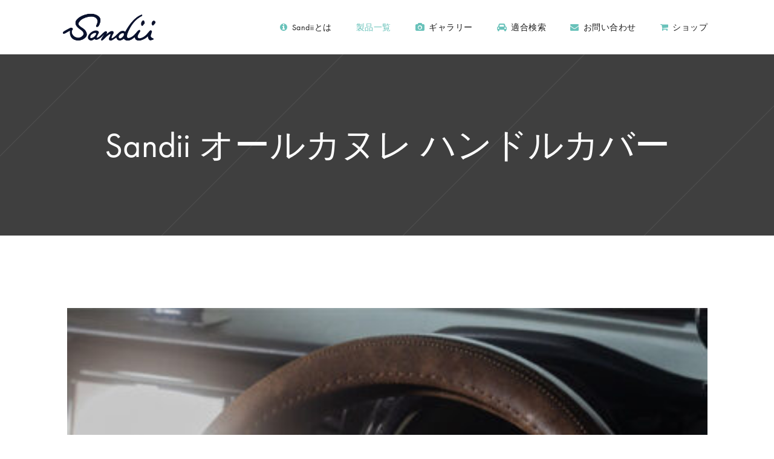

--- FILE ---
content_type: text/html; charset=UTF-8
request_url: https://sandii.net/about/allcanele-handlecover/
body_size: 23001
content:

<!DOCTYPE html>
<html dir="ltr" lang="ja">
<head>
<!-- Google Tag Manager -->
<script>(function(w,d,s,l,i){w[l]=w[l]||[];w[l].push({'gtm.start':
new Date().getTime(),event:'gtm.js'});var f=d.getElementsByTagName(s)[0],
j=d.createElement(s),dl=l!='dataLayer'?'&l='+l:'';j.async=true;j.src=
'https://www.googletagmanager.com/gtm.js?id='+i+dl;f.parentNode.insertBefore(j,f);
})(window,document,'script','dataLayer','GTM-TXGRJWJ');</script>
<!-- End Google Tag Manager -->
	
    	
        <meta charset="UTF-8"/>
        <link rel="profile" href="http://gmpg.org/xfn/11"/>
        <link rel="pingback" href="https://sandii.net/xmlrpc.php"/>

	            <meta name="viewport" content="width=device-width,initial-scale=1,user-scalable=no">
		
	<!-- Global site tag (gtag.js) - Google Analytics -->
<script async src="https://www.googletagmanager.com/gtag/js?id=UA-602243-64"></script>
<script>
  window.dataLayer = window.dataLayer || [];
  function gtag(){dataLayer.push(arguments);}
  gtag('js', new Date());

  gtag('config', 'UA-602243-64');
</script>

	<title>Sandii オールカヌレ ハンドルカバー | かわいい車のシートカバーなら Sandii サンディ</title><link rel="preload" data-rocket-preload as="image" href="https://sandii.net/wp-content/themes/moments/assets/img/preload_pattern.png" fetchpriority="high"><link rel="preload" data-rocket-preload as="style" href="https://fonts.googleapis.com/css?family=Raleway%3A100%2C200%2C300%2C400%2C500%2C600%2C700%2C800%2C900%7CPoppins%3A100%2C200%2C300%2C400%2C500%2C600%2C700%2C800%2C900%7CMontserrat%3A100%2C200%2C300%2C400%2C500%2C600%2C700%2C800%2C900%7CRaleway%3A100%2C200%2C300%2C400%2C500%2C600%2C700%2C800%2C900&#038;subset=latin-ext&#038;display=swap" /><link rel="stylesheet" href="https://fonts.googleapis.com/css?family=Raleway%3A100%2C200%2C300%2C400%2C500%2C600%2C700%2C800%2C900%7CPoppins%3A100%2C200%2C300%2C400%2C500%2C600%2C700%2C800%2C900%7CMontserrat%3A100%2C200%2C300%2C400%2C500%2C600%2C700%2C800%2C900%7CRaleway%3A100%2C200%2C300%2C400%2C500%2C600%2C700%2C800%2C900&#038;subset=latin-ext&#038;display=swap" media="print" onload="this.media='all'" /><noscript><link rel="stylesheet" href="https://fonts.googleapis.com/css?family=Raleway%3A100%2C200%2C300%2C400%2C500%2C600%2C700%2C800%2C900%7CPoppins%3A100%2C200%2C300%2C400%2C500%2C600%2C700%2C800%2C900%7CMontserrat%3A100%2C200%2C300%2C400%2C500%2C600%2C700%2C800%2C900%7CRaleway%3A100%2C200%2C300%2C400%2C500%2C600%2C700%2C800%2C900&#038;subset=latin-ext&#038;display=swap" /></noscript>
<script type="application/javascript">var qodeCoreAjaxUrl = "https://sandii.net/wp-admin/admin-ajax.php"</script><script type="application/javascript">var QodefAjaxUrl = "https://sandii.net/wp-admin/admin-ajax.php"</script>	<style>img:is([sizes="auto" i], [sizes^="auto," i]) { contain-intrinsic-size: 3000px 1500px }</style>
	
		<!-- All in One SEO 4.9.3 - aioseo.com -->
	<meta name="description" content="「Sandiiオールカヌレ ハンドルカバー」は、Sandiiカヌレシリーズで使用されているアンティーク調のレトロ生地を全面に使用した、オールカヌレのハンドルカバーが登場。10色のレトロ生地からお選びいただけます。カヌレのシートカバーとハンドルカバーが相性抜群で、車内に統一感が生まれます。" />
	<meta name="robots" content="max-image-preview:large" />
	<link rel="canonical" href="https://sandii.net/about/allcanele-handlecover/" />
	<meta name="generator" content="All in One SEO (AIOSEO) 4.9.3" />
		<script type="application/ld+json" class="aioseo-schema">
			{"@context":"https:\/\/schema.org","@graph":[{"@type":"BreadcrumbList","@id":"https:\/\/sandii.net\/about\/allcanele-handlecover\/#breadcrumblist","itemListElement":[{"@type":"ListItem","@id":"https:\/\/sandii.net#listItem","position":1,"name":"\u30db\u30fc\u30e0","item":"https:\/\/sandii.net","nextItem":{"@type":"ListItem","@id":"https:\/\/sandii.net\/about\/#listItem","name":"Sandii\u3068\u306f"}},{"@type":"ListItem","@id":"https:\/\/sandii.net\/about\/#listItem","position":2,"name":"Sandii\u3068\u306f","item":"https:\/\/sandii.net\/about\/","nextItem":{"@type":"ListItem","@id":"https:\/\/sandii.net\/about\/allcanele-handlecover\/#listItem","name":"Sandii \u30aa\u30fc\u30eb\u30ab\u30cc\u30ec \u30cf\u30f3\u30c9\u30eb\u30ab\u30d0\u30fc"},"previousItem":{"@type":"ListItem","@id":"https:\/\/sandii.net#listItem","name":"\u30db\u30fc\u30e0"}},{"@type":"ListItem","@id":"https:\/\/sandii.net\/about\/allcanele-handlecover\/#listItem","position":3,"name":"Sandii \u30aa\u30fc\u30eb\u30ab\u30cc\u30ec \u30cf\u30f3\u30c9\u30eb\u30ab\u30d0\u30fc","previousItem":{"@type":"ListItem","@id":"https:\/\/sandii.net\/about\/#listItem","name":"Sandii\u3068\u306f"}}]},{"@type":"Organization","@id":"https:\/\/sandii.net\/#organization","name":"\u304b\u308f\u3044\u3044\u8eca\u306e\u30b7\u30fc\u30c8\u30ab\u30d0\u30fc\u306a\u3089 Sandii \u30b5\u30f3\u30c7\u30a3","url":"https:\/\/sandii.net\/"},{"@type":"WebPage","@id":"https:\/\/sandii.net\/about\/allcanele-handlecover\/#webpage","url":"https:\/\/sandii.net\/about\/allcanele-handlecover\/","name":"Sandii \u30aa\u30fc\u30eb\u30ab\u30cc\u30ec \u30cf\u30f3\u30c9\u30eb\u30ab\u30d0\u30fc | \u304b\u308f\u3044\u3044\u8eca\u306e\u30b7\u30fc\u30c8\u30ab\u30d0\u30fc\u306a\u3089 Sandii \u30b5\u30f3\u30c7\u30a3","description":"\u300cSandii\u30aa\u30fc\u30eb\u30ab\u30cc\u30ec \u30cf\u30f3\u30c9\u30eb\u30ab\u30d0\u30fc\u300d\u306f\u3001Sandii\u30ab\u30cc\u30ec\u30b7\u30ea\u30fc\u30ba\u3067\u4f7f\u7528\u3055\u308c\u3066\u3044\u308b\u30a2\u30f3\u30c6\u30a3\u30fc\u30af\u8abf\u306e\u30ec\u30c8\u30ed\u751f\u5730\u3092\u5168\u9762\u306b\u4f7f\u7528\u3057\u305f\u3001\u30aa\u30fc\u30eb\u30ab\u30cc\u30ec\u306e\u30cf\u30f3\u30c9\u30eb\u30ab\u30d0\u30fc\u304c\u767b\u5834\u300210\u8272\u306e\u30ec\u30c8\u30ed\u751f\u5730\u304b\u3089\u304a\u9078\u3073\u3044\u305f\u3060\u3051\u307e\u3059\u3002\u30ab\u30cc\u30ec\u306e\u30b7\u30fc\u30c8\u30ab\u30d0\u30fc\u3068\u30cf\u30f3\u30c9\u30eb\u30ab\u30d0\u30fc\u304c\u76f8\u6027\u629c\u7fa4\u3067\u3001\u8eca\u5185\u306b\u7d71\u4e00\u611f\u304c\u751f\u307e\u308c\u307e\u3059\u3002","inLanguage":"ja","isPartOf":{"@id":"https:\/\/sandii.net\/#website"},"breadcrumb":{"@id":"https:\/\/sandii.net\/about\/allcanele-handlecover\/#breadcrumblist"},"datePublished":"2023-04-12T14:52:53+09:00","dateModified":"2023-04-13T10:56:46+09:00"},{"@type":"WebSite","@id":"https:\/\/sandii.net\/#website","url":"https:\/\/sandii.net\/","name":"\u304b\u308f\u3044\u3044\u8eca\u306e\u30b7\u30fc\u30c8\u30ab\u30d0\u30fc\u306a\u3089 Sandii \u30b5\u30f3\u30c7\u30a3","inLanguage":"ja","publisher":{"@id":"https:\/\/sandii.net\/#organization"}}]}
		</script>
		<!-- All in One SEO -->

<link rel='dns-prefetch' href='//fonts.googleapis.com' />
<link href='https://fonts.gstatic.com' crossorigin rel='preconnect' />
<link rel="alternate" type="application/rss+xml" title="かわいい車のシートカバーなら Sandii サンディ &raquo; フィード" href="https://sandii.net/feed/" />
<link rel="alternate" type="application/rss+xml" title="かわいい車のシートカバーなら Sandii サンディ &raquo; コメントフィード" href="https://sandii.net/comments/feed/" />
<style id='wp-emoji-styles-inline-css' type='text/css'>

	img.wp-smiley, img.emoji {
		display: inline !important;
		border: none !important;
		box-shadow: none !important;
		height: 1em !important;
		width: 1em !important;
		margin: 0 0.07em !important;
		vertical-align: -0.1em !important;
		background: none !important;
		padding: 0 !important;
	}
</style>
<link rel='stylesheet' id='aioseo/css/src/vue/standalone/blocks/table-of-contents/global.scss-css' href='https://sandii.net/wp-content/plugins/all-in-one-seo-pack/dist/Lite/assets/css/table-of-contents/global.e90f6d47.css?ver=4.9.3' type='text/css' media='all' />
<link rel='stylesheet' id='matchdatabase_style-css' href='https://sandii.net/wp-content/plugins/matchdatabase/css/match.css?ver=6.8.3' type='text/css' media='all' />
<link rel='stylesheet' id='fontawesome_style-css' href='https://sandii.net/wp-content/plugins/matchdatabase/css/all.css?ver=6.8.3' type='text/css' media='all' />
<link rel='stylesheet' id='whats-new-style-css' href='https://sandii.net/wp-content/plugins/whats-new-genarator/whats-new.css?ver=2.0.2' type='text/css' media='all' />
<link rel='stylesheet' id='wpos-slick-style-css' href='https://sandii.net/wp-content/plugins/wp-slick-slider-and-image-carousel-pro/assets/css/slick.css?ver=1.1' type='text/css' media='all' />
<link rel='stylesheet' id='wpsisac-pro-public-style-css' href='https://sandii.net/wp-content/plugins/wp-slick-slider-and-image-carousel-pro/assets/css/wpsisac-pro-public.css?ver=1.1' type='text/css' media='all' />
<link rel='stylesheet' id='moments-qodef-default-style-css' href='https://sandii.net/wp-content/themes/moments/style.css?ver=6.8.3' type='text/css' media='all' />
<link rel='stylesheet' id='moments-qodef-modules-plugins-css' href='https://sandii.net/wp-content/themes/moments/assets/css/plugins.min.css?ver=6.8.3' type='text/css' media='all' />
<link rel='stylesheet' id='moments-qodef-modules-css' href='https://sandii.net/wp-content/themes/moments/assets/css/modules.min.css?ver=6.8.3' type='text/css' media='all' />
<link rel='stylesheet' id='moments-qodef-font_awesome-css' href='https://sandii.net/wp-content/themes/moments/assets/css/font-awesome/css/font-awesome.min.css?ver=6.8.3' type='text/css' media='all' />
<link rel='stylesheet' id='moments-qodef-font_elegant-css' href='https://sandii.net/wp-content/themes/moments/assets/css/elegant-icons/style.min.css?ver=6.8.3' type='text/css' media='all' />
<link rel='stylesheet' id='moments-qodef-ion_icons-css' href='https://sandii.net/wp-content/themes/moments/assets/css/ion-icons/css/ionicons.min.css?ver=6.8.3' type='text/css' media='all' />
<link rel='stylesheet' id='moments-qodef-linea_icons-css' href='https://sandii.net/wp-content/themes/moments/assets/css/linea-icons/style.css?ver=6.8.3' type='text/css' media='all' />
<link rel='stylesheet' id='moments-qodef-linear_icons-css' href='https://sandii.net/wp-content/themes/moments/assets/css/linear-icons/style.css?ver=6.8.3' type='text/css' media='all' />
<link rel='stylesheet' id='moments-qodef-simple_line_icons-css' href='https://sandii.net/wp-content/themes/moments/assets/css/simple-line-icons/simple-line-icons.css?ver=6.8.3' type='text/css' media='all' />
<link rel='stylesheet' id='moments-qodef-dripicons-css' href='https://sandii.net/wp-content/themes/moments/assets/css/dripicons/dripicons.css?ver=6.8.3' type='text/css' media='all' />
<link rel='stylesheet' id='moments-qodef-style-dynamic-css' href='https://sandii.net/wp-content/themes/moments/assets/css/style_dynamic.css?ver=1741847200' type='text/css' media='all' />
<link rel='stylesheet' id='moments-qodef-modules-responsive-css' href='https://sandii.net/wp-content/themes/moments/assets/css/modules-responsive.min.css?ver=6.8.3' type='text/css' media='all' />
<link rel='stylesheet' id='moments-qodef-blog-responsive-css' href='https://sandii.net/wp-content/themes/moments/assets/css/blog-responsive.min.css?ver=6.8.3' type='text/css' media='all' />
<link rel='stylesheet' id='moments-qodef-style-dynamic-responsive-css' href='https://sandii.net/wp-content/themes/moments/assets/css/style_dynamic_responsive.css?ver=1741847200' type='text/css' media='all' />
<link rel='stylesheet' id='js_composer_front-css' href='https://sandii.net/wp-content/plugins/js_composer/assets/css/js_composer.min.css?ver=6.7.0' type='text/css' media='all' />

<link rel='stylesheet' id='select2-css' href='https://sandii.net/wp-content/themes/moments/framework/admin/assets/css/select2.min.css?ver=6.8.3' type='text/css' media='all' />
<link rel='stylesheet' id='moments-core-dashboard-style-css' href='https://sandii.net/wp-content/plugins/select-core/core-dashboard/assets/css/core-dashboard.min.css?ver=6.8.3' type='text/css' media='all' />
<link rel='stylesheet' id='childstyle-css' href='https://sandii.net/wp-content/themes/moments-child/style.css?ver=6.8.3' type='text/css' media='all' />
<link rel='stylesheet' id='bellows-css' href='https://sandii.net/wp-content/plugins/bellows-accordion-menu/assets/css/bellows.min.css?ver=1.4.4' type='text/css' media='all' />
<link rel='stylesheet' id='bellows-font-awesome-css' href='https://sandii.net/wp-content/plugins/bellows-accordion-menu/assets/css/fontawesome/css/font-awesome.min.css?ver=1.4.4' type='text/css' media='all' />
<link rel='stylesheet' id='bellows-grey-material-css' href='https://sandii.net/wp-content/plugins/bellows-accordion-menu/assets/css/skins/grey-material.css?ver=1.4.4' type='text/css' media='all' />
<style id='rocket-lazyload-inline-css' type='text/css'>
.rll-youtube-player{position:relative;padding-bottom:56.23%;height:0;overflow:hidden;max-width:100%;}.rll-youtube-player:focus-within{outline: 2px solid currentColor;outline-offset: 5px;}.rll-youtube-player iframe{position:absolute;top:0;left:0;width:100%;height:100%;z-index:100;background:0 0}.rll-youtube-player img{bottom:0;display:block;left:0;margin:auto;max-width:100%;width:100%;position:absolute;right:0;top:0;border:none;height:auto;-webkit-transition:.4s all;-moz-transition:.4s all;transition:.4s all}.rll-youtube-player img:hover{-webkit-filter:brightness(75%)}.rll-youtube-player .play{height:100%;width:100%;left:0;top:0;position:absolute;background:url(https://sandii.net/wp-content/plugins/wp-rocket/assets/img/youtube.png) no-repeat center;background-color: transparent !important;cursor:pointer;border:none;}
</style>
<style>.login h1 a{width:250px !important;background-size:250px !important;height:114px  !important;}</style><script type="text/javascript" src="https://sandii.net/wp-includes/js/jquery/jquery.min.js?ver=3.7.1" id="jquery-core-js"></script>
<script type="text/javascript" src="https://sandii.net/wp-includes/js/jquery/jquery-migrate.min.js?ver=3.4.1" id="jquery-migrate-js"></script>
<script type="text/javascript" src="https://sandii.net/wp-content/plugins/revslider/public/assets/js/rbtools.min.js?ver=6.5.9" async id="tp-tools-js"></script>
<script type="text/javascript" src="https://sandii.net/wp-content/plugins/revslider/public/assets/js/rs6.min.js?ver=6.5.9" async id="revmin-js"></script>
<link rel="https://api.w.org/" href="https://sandii.net/wp-json/" /><link rel="alternate" title="JSON" type="application/json" href="https://sandii.net/wp-json/wp/v2/pages/11264" /><link rel="EditURI" type="application/rsd+xml" title="RSD" href="https://sandii.net/xmlrpc.php?rsd" />
<meta name="generator" content="WordPress 6.8.3" />
<link rel='shortlink' href='https://sandii.net/?p=11264' />
<link rel="alternate" title="oEmbed (JSON)" type="application/json+oembed" href="https://sandii.net/wp-json/oembed/1.0/embed?url=https%3A%2F%2Fsandii.net%2Fabout%2Fallcanele-handlecover%2F" />
<link rel="alternate" title="oEmbed (XML)" type="text/xml+oembed" href="https://sandii.net/wp-json/oembed/1.0/embed?url=https%3A%2F%2Fsandii.net%2Fabout%2Fallcanele-handlecover%2F&#038;format=xml" />
<style id="bellows-custom-generated-css">
/* Status: Loaded from Transient */

</style><meta name="thumbnail" content="" /><meta name="generator" content="Powered by WPBakery Page Builder - drag and drop page builder for WordPress."/>
<noscript><style>.lazyload[data-src]{display:none !important;}</style></noscript><style>.lazyload{background-image:none !important;}.lazyload:before{background-image:none !important;}</style><meta name="generator" content="Powered by Slider Revolution 6.5.9 - responsive, Mobile-Friendly Slider Plugin for WordPress with comfortable drag and drop interface." />
<script type="text/javascript">function setREVStartSize(e){
			//window.requestAnimationFrame(function() {				 
				window.RSIW = window.RSIW===undefined ? window.innerWidth : window.RSIW;	
				window.RSIH = window.RSIH===undefined ? window.innerHeight : window.RSIH;	
				try {								
					var pw = document.getElementById(e.c).parentNode.offsetWidth,
						newh;
					pw = pw===0 || isNaN(pw) ? window.RSIW : pw;
					e.tabw = e.tabw===undefined ? 0 : parseInt(e.tabw);
					e.thumbw = e.thumbw===undefined ? 0 : parseInt(e.thumbw);
					e.tabh = e.tabh===undefined ? 0 : parseInt(e.tabh);
					e.thumbh = e.thumbh===undefined ? 0 : parseInt(e.thumbh);
					e.tabhide = e.tabhide===undefined ? 0 : parseInt(e.tabhide);
					e.thumbhide = e.thumbhide===undefined ? 0 : parseInt(e.thumbhide);
					e.mh = e.mh===undefined || e.mh=="" || e.mh==="auto" ? 0 : parseInt(e.mh,0);		
					if(e.layout==="fullscreen" || e.l==="fullscreen") 						
						newh = Math.max(e.mh,window.RSIH);					
					else{					
						e.gw = Array.isArray(e.gw) ? e.gw : [e.gw];
						for (var i in e.rl) if (e.gw[i]===undefined || e.gw[i]===0) e.gw[i] = e.gw[i-1];					
						e.gh = e.el===undefined || e.el==="" || (Array.isArray(e.el) && e.el.length==0)? e.gh : e.el;
						e.gh = Array.isArray(e.gh) ? e.gh : [e.gh];
						for (var i in e.rl) if (e.gh[i]===undefined || e.gh[i]===0) e.gh[i] = e.gh[i-1];
											
						var nl = new Array(e.rl.length),
							ix = 0,						
							sl;					
						e.tabw = e.tabhide>=pw ? 0 : e.tabw;
						e.thumbw = e.thumbhide>=pw ? 0 : e.thumbw;
						e.tabh = e.tabhide>=pw ? 0 : e.tabh;
						e.thumbh = e.thumbhide>=pw ? 0 : e.thumbh;					
						for (var i in e.rl) nl[i] = e.rl[i]<window.RSIW ? 0 : e.rl[i];
						sl = nl[0];									
						for (var i in nl) if (sl>nl[i] && nl[i]>0) { sl = nl[i]; ix=i;}															
						var m = pw>(e.gw[ix]+e.tabw+e.thumbw) ? 1 : (pw-(e.tabw+e.thumbw)) / (e.gw[ix]);					
						newh =  (e.gh[ix] * m) + (e.tabh + e.thumbh);
					}
					var el = document.getElementById(e.c);
					if (el!==null && el) el.style.height = newh+"px";					
					el = document.getElementById(e.c+"_wrapper");
					if (el!==null && el) {
						el.style.height = newh+"px";
						el.style.display = "block";
					}
				} catch(e){
					console.log("Failure at Presize of Slider:" + e)
				}					   
			//});
		  };</script>
<style type="text/css" data-type="vc_shortcodes-custom-css">.vc_custom_1464959044750{padding-top: 110px !important;padding-bottom: 65px !important;}</style><noscript><style> .wpb_animate_when_almost_visible { opacity: 1; }</style></noscript><noscript><style id="rocket-lazyload-nojs-css">.rll-youtube-player, [data-lazy-src]{display:none !important;}</style></noscript>	<link rel="apple-touch-icon" href="https://sandii.net/wp-content/uploads/2017/10/logo144.png" sizes="144x144">
	<link rel="apple-touch-icon" href="https://sandii.net/wp-content/uploads/2017/10/logo144.png" sizes="114x114">
	<link rel="apple-touch-icon" href="https://sandii.net/wp-content/uploads/2017/10/logo144.png" sizes="72x72">
	<link rel="apple-touch-icon" href="https://sandii.net/wp-content/uploads/2017/10/logo144.png" sizes="57x57">
	<link rel="icon" type="image/png" href="https://sandii.net/wp-content/uploads/2017/10/favicon.ico" sizes="16x16">
	<script>
function submitStop(e){
 
  if (!e) var e = window.event;
  if(e.keyCode == 13)
  return false;
}
window.onload = function (){
  var list = document.getElementsByTagName("input");
  for(var i=0; i<list.length; i++){
    if(list[i].type == 'email' || list[i].type == 'password'|| list[i].type == 'text'|| list[i].type == 'number'){
      list[i].onkeypress = function (event){
        return submitStop(event);
      };
    }
  }
}
</script>

<script type="text/javascript" src="https://sandii.net/wp-content/themes/moments-child/match_list.js" charset="utf-8"></script>
<link rel="stylesheet" href="https://use.typekit.net/guh2edl.css">
<meta name="generator" content="WP Rocket 3.18.3" data-wpr-features="wpr_lazyload_images wpr_lazyload_iframes wpr_oci wpr_image_dimensions wpr_preload_links wpr_desktop" /></head>

<body class="wp-singular page-template page-template-full-width page-template-full-width-php page page-id-11264 page-child parent-pageid-483 wp-theme-moments wp-child-theme-moments-child qode-core-1.3.2 moments-child-child-ver-2.1 moments-ver-2.1 qodef-smooth-scroll qodef-smooth-page-transitions qodef-mimic-ajax qodef-header-standard qodef-sticky-header-on-scroll-down-up qodef-default-mobile-header qodef-sticky-up-mobile-header qodef-dropdown-slide-from-bottom qodef-search-covers-header wpb-js-composer js-comp-ver-6.7.0 vc_responsive" itemscope itemtype="http://schema.org/WebPage">
<!-- Google Tag Manager (noscript) -->
<noscript><iframe src="https://www.googletagmanager.com/ns.html?id=GTM-TXGRJWJ"
height="0" width="0" style="display:none;visibility:hidden"></iframe></noscript>
<!-- End Google Tag Manager (noscript) -->
<!-- User Insight PCDF Code Start :  -->
<script type="text/javascript">
var _uic = _uic ||{}; var _uih = _uih ||{};_uih['id'] = 55077;
_uih['lg_id'] = '';
_uih['fb_id'] = '';
_uih['tw_id'] = '';
_uih['uigr_1'] = ''; _uih['uigr_2'] = ''; _uih['uigr_3'] = ''; _uih['uigr_4'] = ''; _uih['uigr_5'] = '';
_uih['uigr_6'] = ''; _uih['uigr_7'] = ''; _uih['uigr_8'] = ''; _uih['uigr_9'] = ''; _uih['uigr_10'] = '';
_uic['uls'] = 1;

/* DO NOT ALTER BELOW THIS LINE */
/* WITH FIRST PARTY COOKIE */
(function() {
var bi = document.createElement('script');bi.type = 'text/javascript'; bi.async = true;
bi.src = '//cs.nakanohito.jp/b3/bi.js';
var s = document.getElementsByTagName('script')[0];s.parentNode.insertBefore(bi, s);
})();
</script>
<!-- User Insight PCDF Code End :  -->

<script type="text/javascript">
(function(a,b,c,d,e,f,g){
e='//d.nakanohito.jp/ua/uwa.js';
a['UlGlobalObject']=d;a[d]=a[d]||function(){(a[d].q=a[d].q||[]).push(arguments)};
a[d].l=1*new Date();
f=b.createElement(c),g=b.getElementsByTagName(c)[0];
f.async=1;f.src=e;g.parentNode.insertBefore(f,g)
})(window,document,'script','_uao');

_uao('init', '20111999', {oem_id: 1,fpf: true});
_uao('set', 'lg_id', '');
_uao('send', 'pv');
</script>
<div  class="qodef-smooth-transition-loader qodef-mimic-ajax">
    <div  class="qodef-st-loader">
        <div  class="qodef-st-loader1">
            <div class="two_rotating_circles"><div class="dot1"></div><div class="dot2"></div></div>        </div>
    </div>
</div>

<div  class="qodef-split-loader">
    <div  class="qodef-split-line1"></div>
    <div  class="qodef-split-line2"></div>

    <div  class="qodef-split-line3"></div>
    <div  class="qodef-split-line4"></div>
</div>

<div  class="qodef-wrapper">
    <div  class="qodef-wrapper-inner">
        <header  class="qodef-page-header">
        <div class="qodef-menu-area" >
                    <div class="qodef-grid">
        			<form action="https://sandii.net/" class="qodef-search-cover" method="get">
	            <div class="qodef-form-holder-outer">
                <div class="qodef-form-holder">
                    <div class="qodef-form-holder-inner">
                        <input type="text" placeholder="Type In What You&#039;re Searching For" name="s" class="qode_search_field" autocomplete="off"/>
                        <div class="qodef-search-close">
                            <a href="#">
								<span aria-hidden="true" class="qodef-icon-font-elegant icon_close " ></span>                            </a>
                        </div>
                    </div>
                </div>
            </div>
			</form>            <div class="qodef-vertical-align-containers">
                <div class="qodef-position-left">
                    <div class="qodef-position-left-inner">
                        
    <div class="qodef-logo-wrapper">
        <a itemprop="url" href="https://sandii.net/" style="height: 360px;">
            <img width="1280" height="720" itemprop="image" class="qodef-normal-logo lazyload" src="[data-uri]" alt="Logo" data-src="https://sandii.net/wp-content/uploads/2021/09/sandii_newlogo.png" decoding="async" data-eio-rwidth="1280" data-eio-rheight="720" /><noscript><img width="1280" height="720" itemprop="image" class="qodef-normal-logo" src="https://sandii.net/wp-content/uploads/2021/09/sandii_newlogo.png" alt="Logo" data-eio="l" /></noscript>
			                <img width="1280" height="720" itemprop="image" class="qodef-dark-logo lazyload" src="[data-uri]" alt="Dark logoo" data-src="https://sandii.net/wp-content/uploads/2021/09/sandii_newlogo.png" decoding="async" data-eio-rwidth="1280" data-eio-rheight="720" /><noscript><img width="1280" height="720" itemprop="image" class="qodef-dark-logo" src="https://sandii.net/wp-content/uploads/2021/09/sandii_newlogo.png" alt="Dark logoo" data-eio="l" /></noscript>			                <img width="175" height="68" itemprop="image" class="qodef-light-logo lazyload" src="[data-uri]" alt="Light logo" data-src="https://sandii.net/wp-content/uploads/2017/10/logo_white.png" decoding="async" data-eio-rwidth="175" data-eio-rheight="68" /><noscript><img width="175" height="68" itemprop="image" class="qodef-light-logo" src="https://sandii.net/wp-content/uploads/2017/10/logo_white.png" alt="Light logo" data-eio="l" /></noscript>        </a>
    </div>

                    </div>
                </div>
                <div class="qodef-position-right">
                    <div class="qodef-position-right-inner">
                        
<nav class="qodef-main-menu qodef-drop-down qodef-default-nav">
    <ul id="menu-main-menu" class="clearfix"><li id="nav-menu-item-3817" class="menu-item menu-item-type-post_type menu-item-object-page current-page-ancestor current-page-parent  narrow"><a href="https://sandii.net/about/" class=""><span class="item_outer"><span class="item_inner"><span class="menu_icon_wrapper"><i class="menu_icon fa-info-circle fa"></i></span><span class="item_text">Sandiiとは</span></span><span class="plus"></span></span></a></li>
<li id="nav-menu-item-11252" class="menu-item menu-item-type-custom menu-item-object-custom current-menu-ancestor menu-item-has-children qodef-active-item has_sub narrow"><a href="#" class=" current "><span class="item_outer"><span class="item_inner"><span class="menu_icon_wrapper"><i class="menu_icon blank fa"></i></span><span class="item_text">製品一覧</span></span><span class="plus"></span></span></a>
<div class="second"><div class="inner"><ul>
	<li id="nav-menu-item-11253" class="menu-item menu-item-type-custom menu-item-object-custom menu-item-has-children sub"><a href="#" class=""><span class="item_outer"><span class="item_inner"><span class="menu_icon_wrapper"><i class="menu_icon blank fa"></i></span><span class="item_text">シートカバー</span></span><span class="plus"></span><i class="qodef-menu-arrow fa fa-angle-right"></i></span></a>
	<ul>
		<li id="nav-menu-item-4948" class="menu-item menu-item-type-post_type menu-item-object-page "><a href="https://sandii.net/about/canele/" class=""><span class="item_outer"><span class="item_inner"><span class="menu_icon_wrapper"><i class="menu_icon null fa"></i></span><span class="item_text">Sandii カヌレ</span></span><span class="plus"></span></span></a></li>
		<li id="nav-menu-item-5131" class="menu-item menu-item-type-post_type menu-item-object-page "><a href="https://sandii.net/about/caneleglace/" class=""><span class="item_outer"><span class="item_inner"><span class="menu_icon_wrapper"><i class="menu_icon null fa"></i></span><span class="item_text">Sandii カヌレグラッセ</span></span><span class="plus"></span></span></a></li>
		<li id="nav-menu-item-7289" class="menu-item menu-item-type-post_type menu-item-object-page "><a href="https://sandii.net/about/oldcanele/" class=""><span class="item_outer"><span class="item_inner"><span class="menu_icon_wrapper"><i class="menu_icon null fa"></i></span><span class="item_text">Sandii オールドカヌレ</span></span><span class="plus"></span></span></a></li>
		<li id="nav-menu-item-6443" class="menu-item menu-item-type-post_type menu-item-object-page "><a href="https://sandii.net/about/denimsand/" class=""><span class="item_outer"><span class="item_inner"><span class="menu_icon_wrapper"><i class="menu_icon null fa"></i></span><span class="item_text">Sandii デニムサンド</span></span><span class="plus"></span></span></a></li>
		<li id="nav-menu-item-7877" class="menu-item menu-item-type-post_type menu-item-object-page "><a href="https://sandii.net/about/denimroll/" class=""><span class="item_outer"><span class="item_inner"><span class="menu_icon_wrapper"><i class="menu_icon null fa"></i></span><span class="item_text">Sandii デニムロール</span></span><span class="plus"></span></span></a></li>
		<li id="nav-menu-item-4236" class="menu-item menu-item-type-post_type menu-item-object-page "><a href="https://sandii.net/about/color/" class=""><span class="item_outer"><span class="item_inner"><span class="menu_icon_wrapper"><i class="menu_icon null fa"></i></span><span class="item_text">Sandii コロール</span></span><span class="plus"></span></span></a></li>
		<li id="nav-menu-item-4149" class="menu-item menu-item-type-post_type menu-item-object-page "><a href="https://sandii.net/about/macaron/" class=""><span class="item_outer"><span class="item_inner"><span class="menu_icon_wrapper"><i class="menu_icon null fa"></i></span><span class="item_text">Sandii マカロン</span></span><span class="plus"></span></span></a></li>
		<li id="nav-menu-item-4218" class="menu-item menu-item-type-post_type menu-item-object-page "><a href="https://sandii.net/about/waffle/" class=""><span class="item_outer"><span class="item_inner"><span class="menu_icon_wrapper"><i class="menu_icon null fa"></i></span><span class="item_text">Sandii ワッフル</span></span><span class="plus"></span></span></a></li>
		<li id="nav-menu-item-4273" class="menu-item menu-item-type-post_type menu-item-object-page "><a href="https://sandii.net/about/dolce-2/" class=""><span class="item_outer"><span class="item_inner"><span class="menu_icon_wrapper"><i class="menu_icon null fa"></i></span><span class="item_text">Sandii ドルチェ</span></span><span class="plus"></span></span></a></li>
		<li id="nav-menu-item-5946" class="menu-item menu-item-type-post_type menu-item-object-page "><a href="https://sandii.net/about/biscuit/" class=""><span class="item_outer"><span class="item_inner"><span class="menu_icon_wrapper"><i class="menu_icon null fa"></i></span><span class="item_text">Sandii ビスキュイ</span></span><span class="plus"></span></span></a></li>
		<li id="nav-menu-item-8387" class="menu-item menu-item-type-post_type menu-item-object-page "><a href="https://sandii.net/about/eclair/" class=""><span class="item_outer"><span class="item_inner"><span class="menu_icon_wrapper"><i class="menu_icon blank fa"></i></span><span class="item_text">Sandii エクレア</span></span><span class="plus"></span></span></a></li>
		<li id="nav-menu-item-10846" class="menu-item menu-item-type-post_type menu-item-object-page "><a href="https://sandii.net/about/kachina/" class=""><span class="item_outer"><span class="item_inner"><span class="menu_icon_wrapper"><i class="menu_icon blank fa"></i></span><span class="item_text">Sandii カチナ</span></span><span class="plus"></span></span></a></li>
		<li id="nav-menu-item-14747" class="menu-item menu-item-type-post_type menu-item-object-page "><a href="https://sandii.net/about/canvas/" class=""><span class="item_outer"><span class="item_inner"><span class="menu_icon_wrapper"><i class="menu_icon blank fa"></i></span><span class="item_text">Sandii キャンバス</span></span><span class="plus"></span></span></a></li>
	</ul>
</li>
	<li id="nav-menu-item-11254" class="menu-item menu-item-type-custom menu-item-object-custom current-menu-ancestor current-menu-parent menu-item-has-children sub"><a href="#" class=""><span class="item_outer"><span class="item_inner"><span class="menu_icon_wrapper"><i class="menu_icon blank fa"></i></span><span class="item_text">ハンドルカバー</span></span><span class="plus"></span><i class="qodef-menu-arrow fa fa-angle-right"></i></span></a>
	<ul>
		<li id="nav-menu-item-5819" class="menu-item menu-item-type-post_type menu-item-object-page "><a href="https://sandii.net/about/canele-handlecover/" class=""><span class="item_outer"><span class="item_inner"><span class="menu_icon_wrapper"><i class="menu_icon null fa"></i></span><span class="item_text">Sandii カヌレ ツートンハンドルカバー</span></span><span class="plus"></span></span></a></li>
		<li id="nav-menu-item-11287" class="menu-item menu-item-type-post_type menu-item-object-page current-menu-item page_item page-item-11264 current_page_item "><a href="https://sandii.net/about/allcanele-handlecover/" class=""><span class="item_outer"><span class="item_inner"><span class="menu_icon_wrapper"><i class="menu_icon blank fa"></i></span><span class="item_text">Sandii オールカヌレ ハンドルカバー</span></span><span class="plus"></span></span></a></li>
		<li id="nav-menu-item-7214" class="menu-item menu-item-type-post_type menu-item-object-page "><a href="https://sandii.net/about/denim-handlecover/" class=""><span class="item_outer"><span class="item_inner"><span class="menu_icon_wrapper"><i class="menu_icon null fa"></i></span><span class="item_text">Sandii デニム ツートンハンドルカバー</span></span><span class="plus"></span></span></a></li>
		<li id="nav-menu-item-11288" class="menu-item menu-item-type-post_type menu-item-object-page "><a href="https://sandii.net/about/alldenim-handlecover/" class=""><span class="item_outer"><span class="item_inner"><span class="menu_icon_wrapper"><i class="menu_icon blank fa"></i></span><span class="item_text">Sandii オールデニム ハンドルカバー</span></span><span class="plus"></span></span></a></li>
		<li id="nav-menu-item-6702" class="menu-item menu-item-type-post_type menu-item-object-page "><a href="https://sandii.net/about/biscuit-handlecover/" class=""><span class="item_outer"><span class="item_inner"><span class="menu_icon_wrapper"><i class="menu_icon null fa"></i></span><span class="item_text">Sandii ビスキュイ ツートンハンドルカバー</span></span><span class="plus"></span></span></a></li>
		<li id="nav-menu-item-6908" class="menu-item menu-item-type-post_type menu-item-object-page "><a href="https://sandii.net/about/pvc-handlecover/" class=""><span class="item_outer"><span class="item_inner"><span class="menu_icon_wrapper"><i class="menu_icon null fa"></i></span><span class="item_text">Sandii 高品質PVC ツートンハンドルカバー</span></span><span class="plus"></span></span></a></li>
	</ul>
</li>
	<li id="nav-menu-item-10625" class="menu-item menu-item-type-post_type menu-item-object-page menu-item-has-children sub"><a href="https://sandii.net/about/accessory/" class=""><span class="item_outer"><span class="item_inner"><span class="menu_icon_wrapper"><i class="menu_icon blank fa"></i></span><span class="item_text">アクセサリー</span></span><span class="plus"></span><i class="qodef-menu-arrow fa fa-angle-right"></i></span></a>
	<ul>
		<li id="nav-menu-item-13522" class="menu-item menu-item-type-post_type menu-item-object-page "><a href="https://sandii.net/about/accessory/" class=""><span class="item_outer"><span class="item_inner"><span class="menu_icon_wrapper"><i class="menu_icon blank fa"></i></span><span class="item_text">Sandii アクセサリー</span></span><span class="plus"></span></span></a></li>
		<li id="nav-menu-item-8168" class="menu-item menu-item-type-post_type menu-item-object-page "><a href="https://sandii.net/about/floormat/" class=""><span class="item_outer"><span class="item_inner"><span class="menu_icon_wrapper"><i class="menu_icon blank fa"></i></span><span class="item_text">Sandii フロアマット</span></span><span class="plus"></span></span></a></li>
		<li id="nav-menu-item-13755" class="menu-item menu-item-type-post_type menu-item-object-page "><a href="https://sandii.net/about/braidrope/" class=""><span class="item_outer"><span class="item_inner"><span class="menu_icon_wrapper"><i class="menu_icon blank fa"></i></span><span class="item_text">Sandii ブライドロープ</span></span><span class="plus"></span></span></a></li>
		<li id="nav-menu-item-6410" class="menu-item menu-item-type-post_type menu-item-object-page "><a href="https://sandii.net/present/" class=""><span class="item_outer"><span class="item_inner"><span class="menu_icon_wrapper"><i class="menu_icon null fa"></i></span><span class="item_text">シートベルトバックルカバープレゼント</span></span><span class="plus"></span></span></a></li>
	</ul>
</li>
</ul></div></div>
</li>
<li id="nav-menu-item-6145" class="menu-item menu-item-type-post_type menu-item-object-page menu-item-has-children  has_sub narrow"><a href="https://sandii.net/gallery/" class=""><span class="item_outer"><span class="item_inner"><span class="menu_icon_wrapper"><i class="menu_icon fa-camera fa"></i></span><span class="item_text">ギャラリー</span></span><span class="plus"></span></span></a>
<div class="second"><div class="inner"><ul>
	<li id="nav-menu-item-6159" class="menu-item menu-item-type-post_type menu-item-object-page "><a href="https://sandii.net/gallery/toyota/" class=""><span class="item_outer"><span class="item_inner"><span class="menu_icon_wrapper"><i class="menu_icon null fa"></i></span><span class="item_text">トヨタ</span></span><span class="plus"></span></span></a></li>
	<li id="nav-menu-item-6156" class="menu-item menu-item-type-post_type menu-item-object-page "><a href="https://sandii.net/gallery/nissan/" class=""><span class="item_outer"><span class="item_inner"><span class="menu_icon_wrapper"><i class="menu_icon null fa"></i></span><span class="item_text">ニッサン</span></span><span class="plus"></span></span></a></li>
	<li id="nav-menu-item-6151" class="menu-item menu-item-type-post_type menu-item-object-page "><a href="https://sandii.net/gallery/honda/" class=""><span class="item_outer"><span class="item_inner"><span class="menu_icon_wrapper"><i class="menu_icon null fa"></i></span><span class="item_text">ホンダ</span></span><span class="plus"></span></span></a></li>
	<li id="nav-menu-item-6153" class="menu-item menu-item-type-post_type menu-item-object-page "><a href="https://sandii.net/gallery/mazda/" class=""><span class="item_outer"><span class="item_inner"><span class="menu_icon_wrapper"><i class="menu_icon null fa"></i></span><span class="item_text">マツダ</span></span><span class="plus"></span></span></a></li>
	<li id="nav-menu-item-6155" class="menu-item menu-item-type-post_type menu-item-object-page "><a href="https://sandii.net/gallery/mitsubishi/" class=""><span class="item_outer"><span class="item_inner"><span class="menu_icon_wrapper"><i class="menu_icon null fa"></i></span><span class="item_text">ミツビシ</span></span><span class="plus"></span></span></a></li>
	<li id="nav-menu-item-6149" class="menu-item menu-item-type-post_type menu-item-object-page "><a href="https://sandii.net/gallery/daihatsu/" class=""><span class="item_outer"><span class="item_inner"><span class="menu_icon_wrapper"><i class="menu_icon null fa"></i></span><span class="item_text">ダイハツ</span></span><span class="plus"></span></span></a></li>
	<li id="nav-menu-item-6158" class="menu-item menu-item-type-post_type menu-item-object-page "><a href="https://sandii.net/gallery/suzuki/" class=""><span class="item_outer"><span class="item_inner"><span class="menu_icon_wrapper"><i class="menu_icon null fa"></i></span><span class="item_text">スズキ</span></span><span class="plus"></span></span></a></li>
	<li id="nav-menu-item-6163" class="menu-item menu-item-type-post_type menu-item-object-page "><a href="https://sandii.net/gallery/subaru/" class=""><span class="item_outer"><span class="item_inner"><span class="menu_icon_wrapper"><i class="menu_icon null fa"></i></span><span class="item_text">スバル</span></span><span class="plus"></span></span></a></li>
	<li id="nav-menu-item-6150" class="menu-item menu-item-type-post_type menu-item-object-page "><a href="https://sandii.net/gallery/fiat/" class=""><span class="item_outer"><span class="item_inner"><span class="menu_icon_wrapper"><i class="menu_icon null fa"></i></span><span class="item_text">フィアット</span></span><span class="plus"></span></span></a></li>
	<li id="nav-menu-item-15018" class="menu-item menu-item-type-post_type menu-item-object-page "><a href="https://sandii.net/gallery/bmw/" class=""><span class="item_outer"><span class="item_inner"><span class="menu_icon_wrapper"><i class="menu_icon blank fa"></i></span><span class="item_text">BMW</span></span><span class="plus"></span></span></a></li>
	<li id="nav-menu-item-6154" class="menu-item menu-item-type-post_type menu-item-object-page "><a href="https://sandii.net/gallery/mini/" class=""><span class="item_outer"><span class="item_inner"><span class="menu_icon_wrapper"><i class="menu_icon null fa"></i></span><span class="item_text">MINI</span></span><span class="plus"></span></span></a></li>
	<li id="nav-menu-item-6160" class="menu-item menu-item-type-post_type menu-item-object-page "><a href="https://sandii.net/gallery/volkswagen/" class=""><span class="item_outer"><span class="item_inner"><span class="menu_icon_wrapper"><i class="menu_icon null fa"></i></span><span class="item_text">フォルクスワーゲン</span></span><span class="plus"></span></span></a></li>
	<li id="nav-menu-item-6545" class="menu-item menu-item-type-post_type menu-item-object-page "><a href="https://sandii.net/gallery/renault/" class=""><span class="item_outer"><span class="item_inner"><span class="menu_icon_wrapper"><i class="menu_icon null fa"></i></span><span class="item_text">ルノー</span></span><span class="plus"></span></span></a></li>
	<li id="nav-menu-item-6691" class="menu-item menu-item-type-post_type menu-item-object-page "><a href="https://sandii.net/gallery/citroen/" class=""><span class="item_outer"><span class="item_inner"><span class="menu_icon_wrapper"><i class="menu_icon null fa"></i></span><span class="item_text">シトロエン</span></span><span class="plus"></span></span></a></li>
	<li id="nav-menu-item-8634" class="menu-item menu-item-type-post_type menu-item-object-page "><a href="https://sandii.net/gallery/peugeot/" class=""><span class="item_outer"><span class="item_inner"><span class="menu_icon_wrapper"><i class="menu_icon blank fa"></i></span><span class="item_text">プジョー</span></span><span class="plus"></span></span></a></li>
	<li id="nav-menu-item-7891" class="menu-item menu-item-type-post_type menu-item-object-page "><a href="https://sandii.net/gallery/volvo/" class=""><span class="item_outer"><span class="item_inner"><span class="menu_icon_wrapper"><i class="menu_icon null fa"></i></span><span class="item_text">ボルボ</span></span><span class="plus"></span></span></a></li>
	<li id="nav-menu-item-15022" class="menu-item menu-item-type-post_type menu-item-object-page "><a href="https://sandii.net/gallery/chevrolet/" class=""><span class="item_outer"><span class="item_inner"><span class="menu_icon_wrapper"><i class="menu_icon blank fa"></i></span><span class="item_text">シボレー</span></span><span class="plus"></span></span></a></li>
</ul></div></div>
</li>
<li id="nav-menu-item-6637" class="menu-item menu-item-type-custom menu-item-object-custom  narrow"><a href="https://sandii.net/matchdatabase" class=""><span class="item_outer"><span class="item_inner"><span class="menu_icon_wrapper"><i class="menu_icon fa-car fa"></i></span><span class="item_text">適合検索</span></span><span class="plus"></span></span></a></li>
<li id="nav-menu-item-3778" class="menu-item menu-item-type-post_type menu-item-object-page menu-item-has-children  has_sub narrow"><a href="https://sandii.net/contact-us/" class=""><span class="item_outer"><span class="item_inner"><span class="menu_icon_wrapper"><i class="menu_icon fa-envelope fa"></i></span><span class="item_text">お問い合わせ</span></span><span class="plus"></span></span></a>
<div class="second"><div class="inner"><ul>
	<li id="nav-menu-item-3847" class="menu-item menu-item-type-post_type menu-item-object-page "><a href="https://sandii.net/pricing/" class=""><span class="item_outer"><span class="item_inner"><span class="menu_icon_wrapper"><i class="menu_icon fa-yen fa"></i></span><span class="item_text">価格</span></span><span class="plus"></span></span></a></li>
	<li id="nav-menu-item-4933" class="menu-item menu-item-type-post_type menu-item-object-page "><a href="https://sandii.net/pricing-parts/" class=""><span class="item_outer"><span class="item_inner"><span class="menu_icon_wrapper"><i class="menu_icon null fa"></i></span><span class="item_text">パーツ価格</span></span><span class="plus"></span></span></a></li>
	<li id="nav-menu-item-4995" class="menu-item menu-item-type-post_type menu-item-object-page "><a href="https://sandii.net/about/attachment/" class=""><span class="item_outer"><span class="item_inner"><span class="menu_icon_wrapper"><i class="menu_icon null fa"></i></span><span class="item_text">Sandii取付動画</span></span><span class="plus"></span></span></a></li>
	<li id="nav-menu-item-3779" class="menu-item menu-item-type-post_type menu-item-object-page "><a href="https://sandii.net/faq/" class=""><span class="item_outer"><span class="item_inner"><span class="menu_icon_wrapper"><i class="menu_icon null fa"></i></span><span class="item_text">よくある質問</span></span><span class="plus"></span></span></a></li>
	<li id="nav-menu-item-5638" class="menu-item menu-item-type-post_type menu-item-object-page "><a href="https://sandii.net/sample/" class=""><span class="item_outer"><span class="item_inner"><span class="menu_icon_wrapper"><i class="menu_icon null fa"></i></span><span class="item_text">サンプル申請フォーム</span></span><span class="plus"></span></span></a></li>
</ul></div></div>
</li>
<li id="nav-menu-item-3702" class="menu-item menu-item-type-custom menu-item-object-custom  narrow"><a target="_blank" href="https://seatcover.jp/c/seatcovermaker/sandii" class=""><span class="item_outer"><span class="item_inner"><span class="menu_icon_wrapper"><i class="menu_icon fa-shopping-cart fa"></i></span><span class="item_text">ショップ</span></span><span class="plus"></span></span></a></li>
</ul></nav>

                        
        <a 			data-icon-close-same-position="yes"						class="qodef-search-opener search_covers_only_bottom" href="javascript:void(0)">
			<span aria-hidden="true" class="qodef-icon-font-elegant icon_search "></span>			        </a>
	                    </div>
                </div>
            </div>
                </div>
            </div>
        
<div class="qodef-sticky-header">
        <div class="qodef-sticky-holder">
                <div class=" qodef-vertical-align-containers">
                <div class="qodef-position-left">
                    <div class="qodef-position-left-inner">
                        
    <div class="qodef-logo-wrapper">
        <a itemprop="url" href="https://sandii.net/" style="height: 360px;">
            <img width="1280" height="720" itemprop="image" class="qodef-normal-logo lazyload" src="[data-uri]" alt="Logo" data-src="https://sandii.net/wp-content/uploads/2021/09/sandii_newlogo.png" decoding="async" data-eio-rwidth="1280" data-eio-rheight="720" /><noscript><img width="1280" height="720" itemprop="image" class="qodef-normal-logo" src="https://sandii.net/wp-content/uploads/2021/09/sandii_newlogo.png" alt="Logo" data-eio="l" /></noscript>
			                <img width="1280" height="720" itemprop="image" class="qodef-dark-logo lazyload" src="[data-uri]" alt="Dark logoo" data-src="https://sandii.net/wp-content/uploads/2021/09/sandii_newlogo.png" decoding="async" data-eio-rwidth="1280" data-eio-rheight="720" /><noscript><img width="1280" height="720" itemprop="image" class="qodef-dark-logo" src="https://sandii.net/wp-content/uploads/2021/09/sandii_newlogo.png" alt="Dark logoo" data-eio="l" /></noscript>			                <img width="175" height="68" itemprop="image" class="qodef-light-logo lazyload" src="[data-uri]" alt="Light logo" data-src="https://sandii.net/wp-content/uploads/2017/10/logo_white.png" decoding="async" data-eio-rwidth="175" data-eio-rheight="68" /><noscript><img width="175" height="68" itemprop="image" class="qodef-light-logo" src="https://sandii.net/wp-content/uploads/2017/10/logo_white.png" alt="Light logo" data-eio="l" /></noscript>        </a>
    </div>


                    </div>
                </div>
                <div class="qodef-position-right">
                    <div class="qodef-position-right-inner">
                        
<nav class="qodef-main-menu qodef-drop-down qodef-sticky-nav">
    <ul id="menu-main-menu-1" class="clearfix"><li id="sticky-nav-menu-item-3817" class="menu-item menu-item-type-post_type menu-item-object-page current-page-ancestor current-page-parent  narrow"><a href="https://sandii.net/about/" class=""><span class="item_outer"><span class="item_inner"><span class="menu_icon_wrapper"><i class="menu_icon fa-info-circle fa"></i></span><span class="item_text">Sandiiとは</span></span><span class="plus"></span></span></a></li>
<li id="sticky-nav-menu-item-11252" class="menu-item menu-item-type-custom menu-item-object-custom current-menu-ancestor menu-item-has-children qodef-active-item has_sub narrow"><a href="#" class=" current "><span class="item_outer"><span class="item_inner"><span class="menu_icon_wrapper"><i class="menu_icon blank fa"></i></span><span class="item_text">製品一覧</span></span><span class="plus"></span></span></a>
<div class="second"><div class="inner"><ul>
	<li id="sticky-nav-menu-item-11253" class="menu-item menu-item-type-custom menu-item-object-custom menu-item-has-children sub"><a href="#" class=""><span class="item_outer"><span class="item_inner"><span class="menu_icon_wrapper"><i class="menu_icon blank fa"></i></span><span class="item_text">シートカバー</span></span><span class="plus"></span><i class="qodef-menu-arrow fa fa-angle-right"></i></span></a>
	<ul>
		<li id="sticky-nav-menu-item-4948" class="menu-item menu-item-type-post_type menu-item-object-page "><a href="https://sandii.net/about/canele/" class=""><span class="item_outer"><span class="item_inner"><span class="menu_icon_wrapper"><i class="menu_icon null fa"></i></span><span class="item_text">Sandii カヌレ</span></span><span class="plus"></span></span></a></li>
		<li id="sticky-nav-menu-item-5131" class="menu-item menu-item-type-post_type menu-item-object-page "><a href="https://sandii.net/about/caneleglace/" class=""><span class="item_outer"><span class="item_inner"><span class="menu_icon_wrapper"><i class="menu_icon null fa"></i></span><span class="item_text">Sandii カヌレグラッセ</span></span><span class="plus"></span></span></a></li>
		<li id="sticky-nav-menu-item-7289" class="menu-item menu-item-type-post_type menu-item-object-page "><a href="https://sandii.net/about/oldcanele/" class=""><span class="item_outer"><span class="item_inner"><span class="menu_icon_wrapper"><i class="menu_icon null fa"></i></span><span class="item_text">Sandii オールドカヌレ</span></span><span class="plus"></span></span></a></li>
		<li id="sticky-nav-menu-item-6443" class="menu-item menu-item-type-post_type menu-item-object-page "><a href="https://sandii.net/about/denimsand/" class=""><span class="item_outer"><span class="item_inner"><span class="menu_icon_wrapper"><i class="menu_icon null fa"></i></span><span class="item_text">Sandii デニムサンド</span></span><span class="plus"></span></span></a></li>
		<li id="sticky-nav-menu-item-7877" class="menu-item menu-item-type-post_type menu-item-object-page "><a href="https://sandii.net/about/denimroll/" class=""><span class="item_outer"><span class="item_inner"><span class="menu_icon_wrapper"><i class="menu_icon null fa"></i></span><span class="item_text">Sandii デニムロール</span></span><span class="plus"></span></span></a></li>
		<li id="sticky-nav-menu-item-4236" class="menu-item menu-item-type-post_type menu-item-object-page "><a href="https://sandii.net/about/color/" class=""><span class="item_outer"><span class="item_inner"><span class="menu_icon_wrapper"><i class="menu_icon null fa"></i></span><span class="item_text">Sandii コロール</span></span><span class="plus"></span></span></a></li>
		<li id="sticky-nav-menu-item-4149" class="menu-item menu-item-type-post_type menu-item-object-page "><a href="https://sandii.net/about/macaron/" class=""><span class="item_outer"><span class="item_inner"><span class="menu_icon_wrapper"><i class="menu_icon null fa"></i></span><span class="item_text">Sandii マカロン</span></span><span class="plus"></span></span></a></li>
		<li id="sticky-nav-menu-item-4218" class="menu-item menu-item-type-post_type menu-item-object-page "><a href="https://sandii.net/about/waffle/" class=""><span class="item_outer"><span class="item_inner"><span class="menu_icon_wrapper"><i class="menu_icon null fa"></i></span><span class="item_text">Sandii ワッフル</span></span><span class="plus"></span></span></a></li>
		<li id="sticky-nav-menu-item-4273" class="menu-item menu-item-type-post_type menu-item-object-page "><a href="https://sandii.net/about/dolce-2/" class=""><span class="item_outer"><span class="item_inner"><span class="menu_icon_wrapper"><i class="menu_icon null fa"></i></span><span class="item_text">Sandii ドルチェ</span></span><span class="plus"></span></span></a></li>
		<li id="sticky-nav-menu-item-5946" class="menu-item menu-item-type-post_type menu-item-object-page "><a href="https://sandii.net/about/biscuit/" class=""><span class="item_outer"><span class="item_inner"><span class="menu_icon_wrapper"><i class="menu_icon null fa"></i></span><span class="item_text">Sandii ビスキュイ</span></span><span class="plus"></span></span></a></li>
		<li id="sticky-nav-menu-item-8387" class="menu-item menu-item-type-post_type menu-item-object-page "><a href="https://sandii.net/about/eclair/" class=""><span class="item_outer"><span class="item_inner"><span class="menu_icon_wrapper"><i class="menu_icon blank fa"></i></span><span class="item_text">Sandii エクレア</span></span><span class="plus"></span></span></a></li>
		<li id="sticky-nav-menu-item-10846" class="menu-item menu-item-type-post_type menu-item-object-page "><a href="https://sandii.net/about/kachina/" class=""><span class="item_outer"><span class="item_inner"><span class="menu_icon_wrapper"><i class="menu_icon blank fa"></i></span><span class="item_text">Sandii カチナ</span></span><span class="plus"></span></span></a></li>
		<li id="sticky-nav-menu-item-14747" class="menu-item menu-item-type-post_type menu-item-object-page "><a href="https://sandii.net/about/canvas/" class=""><span class="item_outer"><span class="item_inner"><span class="menu_icon_wrapper"><i class="menu_icon blank fa"></i></span><span class="item_text">Sandii キャンバス</span></span><span class="plus"></span></span></a></li>
	</ul>
</li>
	<li id="sticky-nav-menu-item-11254" class="menu-item menu-item-type-custom menu-item-object-custom current-menu-ancestor current-menu-parent menu-item-has-children sub"><a href="#" class=""><span class="item_outer"><span class="item_inner"><span class="menu_icon_wrapper"><i class="menu_icon blank fa"></i></span><span class="item_text">ハンドルカバー</span></span><span class="plus"></span><i class="qodef-menu-arrow fa fa-angle-right"></i></span></a>
	<ul>
		<li id="sticky-nav-menu-item-5819" class="menu-item menu-item-type-post_type menu-item-object-page "><a href="https://sandii.net/about/canele-handlecover/" class=""><span class="item_outer"><span class="item_inner"><span class="menu_icon_wrapper"><i class="menu_icon null fa"></i></span><span class="item_text">Sandii カヌレ ツートンハンドルカバー</span></span><span class="plus"></span></span></a></li>
		<li id="sticky-nav-menu-item-11287" class="menu-item menu-item-type-post_type menu-item-object-page current-menu-item page_item page-item-11264 current_page_item "><a href="https://sandii.net/about/allcanele-handlecover/" class=""><span class="item_outer"><span class="item_inner"><span class="menu_icon_wrapper"><i class="menu_icon blank fa"></i></span><span class="item_text">Sandii オールカヌレ ハンドルカバー</span></span><span class="plus"></span></span></a></li>
		<li id="sticky-nav-menu-item-7214" class="menu-item menu-item-type-post_type menu-item-object-page "><a href="https://sandii.net/about/denim-handlecover/" class=""><span class="item_outer"><span class="item_inner"><span class="menu_icon_wrapper"><i class="menu_icon null fa"></i></span><span class="item_text">Sandii デニム ツートンハンドルカバー</span></span><span class="plus"></span></span></a></li>
		<li id="sticky-nav-menu-item-11288" class="menu-item menu-item-type-post_type menu-item-object-page "><a href="https://sandii.net/about/alldenim-handlecover/" class=""><span class="item_outer"><span class="item_inner"><span class="menu_icon_wrapper"><i class="menu_icon blank fa"></i></span><span class="item_text">Sandii オールデニム ハンドルカバー</span></span><span class="plus"></span></span></a></li>
		<li id="sticky-nav-menu-item-6702" class="menu-item menu-item-type-post_type menu-item-object-page "><a href="https://sandii.net/about/biscuit-handlecover/" class=""><span class="item_outer"><span class="item_inner"><span class="menu_icon_wrapper"><i class="menu_icon null fa"></i></span><span class="item_text">Sandii ビスキュイ ツートンハンドルカバー</span></span><span class="plus"></span></span></a></li>
		<li id="sticky-nav-menu-item-6908" class="menu-item menu-item-type-post_type menu-item-object-page "><a href="https://sandii.net/about/pvc-handlecover/" class=""><span class="item_outer"><span class="item_inner"><span class="menu_icon_wrapper"><i class="menu_icon null fa"></i></span><span class="item_text">Sandii 高品質PVC ツートンハンドルカバー</span></span><span class="plus"></span></span></a></li>
	</ul>
</li>
	<li id="sticky-nav-menu-item-10625" class="menu-item menu-item-type-post_type menu-item-object-page menu-item-has-children sub"><a href="https://sandii.net/about/accessory/" class=""><span class="item_outer"><span class="item_inner"><span class="menu_icon_wrapper"><i class="menu_icon blank fa"></i></span><span class="item_text">アクセサリー</span></span><span class="plus"></span><i class="qodef-menu-arrow fa fa-angle-right"></i></span></a>
	<ul>
		<li id="sticky-nav-menu-item-13522" class="menu-item menu-item-type-post_type menu-item-object-page "><a href="https://sandii.net/about/accessory/" class=""><span class="item_outer"><span class="item_inner"><span class="menu_icon_wrapper"><i class="menu_icon blank fa"></i></span><span class="item_text">Sandii アクセサリー</span></span><span class="plus"></span></span></a></li>
		<li id="sticky-nav-menu-item-8168" class="menu-item menu-item-type-post_type menu-item-object-page "><a href="https://sandii.net/about/floormat/" class=""><span class="item_outer"><span class="item_inner"><span class="menu_icon_wrapper"><i class="menu_icon blank fa"></i></span><span class="item_text">Sandii フロアマット</span></span><span class="plus"></span></span></a></li>
		<li id="sticky-nav-menu-item-13755" class="menu-item menu-item-type-post_type menu-item-object-page "><a href="https://sandii.net/about/braidrope/" class=""><span class="item_outer"><span class="item_inner"><span class="menu_icon_wrapper"><i class="menu_icon blank fa"></i></span><span class="item_text">Sandii ブライドロープ</span></span><span class="plus"></span></span></a></li>
		<li id="sticky-nav-menu-item-6410" class="menu-item menu-item-type-post_type menu-item-object-page "><a href="https://sandii.net/present/" class=""><span class="item_outer"><span class="item_inner"><span class="menu_icon_wrapper"><i class="menu_icon null fa"></i></span><span class="item_text">シートベルトバックルカバープレゼント</span></span><span class="plus"></span></span></a></li>
	</ul>
</li>
</ul></div></div>
</li>
<li id="sticky-nav-menu-item-6145" class="menu-item menu-item-type-post_type menu-item-object-page menu-item-has-children  has_sub narrow"><a href="https://sandii.net/gallery/" class=""><span class="item_outer"><span class="item_inner"><span class="menu_icon_wrapper"><i class="menu_icon fa-camera fa"></i></span><span class="item_text">ギャラリー</span></span><span class="plus"></span></span></a>
<div class="second"><div class="inner"><ul>
	<li id="sticky-nav-menu-item-6159" class="menu-item menu-item-type-post_type menu-item-object-page "><a href="https://sandii.net/gallery/toyota/" class=""><span class="item_outer"><span class="item_inner"><span class="menu_icon_wrapper"><i class="menu_icon null fa"></i></span><span class="item_text">トヨタ</span></span><span class="plus"></span></span></a></li>
	<li id="sticky-nav-menu-item-6156" class="menu-item menu-item-type-post_type menu-item-object-page "><a href="https://sandii.net/gallery/nissan/" class=""><span class="item_outer"><span class="item_inner"><span class="menu_icon_wrapper"><i class="menu_icon null fa"></i></span><span class="item_text">ニッサン</span></span><span class="plus"></span></span></a></li>
	<li id="sticky-nav-menu-item-6151" class="menu-item menu-item-type-post_type menu-item-object-page "><a href="https://sandii.net/gallery/honda/" class=""><span class="item_outer"><span class="item_inner"><span class="menu_icon_wrapper"><i class="menu_icon null fa"></i></span><span class="item_text">ホンダ</span></span><span class="plus"></span></span></a></li>
	<li id="sticky-nav-menu-item-6153" class="menu-item menu-item-type-post_type menu-item-object-page "><a href="https://sandii.net/gallery/mazda/" class=""><span class="item_outer"><span class="item_inner"><span class="menu_icon_wrapper"><i class="menu_icon null fa"></i></span><span class="item_text">マツダ</span></span><span class="plus"></span></span></a></li>
	<li id="sticky-nav-menu-item-6155" class="menu-item menu-item-type-post_type menu-item-object-page "><a href="https://sandii.net/gallery/mitsubishi/" class=""><span class="item_outer"><span class="item_inner"><span class="menu_icon_wrapper"><i class="menu_icon null fa"></i></span><span class="item_text">ミツビシ</span></span><span class="plus"></span></span></a></li>
	<li id="sticky-nav-menu-item-6149" class="menu-item menu-item-type-post_type menu-item-object-page "><a href="https://sandii.net/gallery/daihatsu/" class=""><span class="item_outer"><span class="item_inner"><span class="menu_icon_wrapper"><i class="menu_icon null fa"></i></span><span class="item_text">ダイハツ</span></span><span class="plus"></span></span></a></li>
	<li id="sticky-nav-menu-item-6158" class="menu-item menu-item-type-post_type menu-item-object-page "><a href="https://sandii.net/gallery/suzuki/" class=""><span class="item_outer"><span class="item_inner"><span class="menu_icon_wrapper"><i class="menu_icon null fa"></i></span><span class="item_text">スズキ</span></span><span class="plus"></span></span></a></li>
	<li id="sticky-nav-menu-item-6163" class="menu-item menu-item-type-post_type menu-item-object-page "><a href="https://sandii.net/gallery/subaru/" class=""><span class="item_outer"><span class="item_inner"><span class="menu_icon_wrapper"><i class="menu_icon null fa"></i></span><span class="item_text">スバル</span></span><span class="plus"></span></span></a></li>
	<li id="sticky-nav-menu-item-6150" class="menu-item menu-item-type-post_type menu-item-object-page "><a href="https://sandii.net/gallery/fiat/" class=""><span class="item_outer"><span class="item_inner"><span class="menu_icon_wrapper"><i class="menu_icon null fa"></i></span><span class="item_text">フィアット</span></span><span class="plus"></span></span></a></li>
	<li id="sticky-nav-menu-item-15018" class="menu-item menu-item-type-post_type menu-item-object-page "><a href="https://sandii.net/gallery/bmw/" class=""><span class="item_outer"><span class="item_inner"><span class="menu_icon_wrapper"><i class="menu_icon blank fa"></i></span><span class="item_text">BMW</span></span><span class="plus"></span></span></a></li>
	<li id="sticky-nav-menu-item-6154" class="menu-item menu-item-type-post_type menu-item-object-page "><a href="https://sandii.net/gallery/mini/" class=""><span class="item_outer"><span class="item_inner"><span class="menu_icon_wrapper"><i class="menu_icon null fa"></i></span><span class="item_text">MINI</span></span><span class="plus"></span></span></a></li>
	<li id="sticky-nav-menu-item-6160" class="menu-item menu-item-type-post_type menu-item-object-page "><a href="https://sandii.net/gallery/volkswagen/" class=""><span class="item_outer"><span class="item_inner"><span class="menu_icon_wrapper"><i class="menu_icon null fa"></i></span><span class="item_text">フォルクスワーゲン</span></span><span class="plus"></span></span></a></li>
	<li id="sticky-nav-menu-item-6545" class="menu-item menu-item-type-post_type menu-item-object-page "><a href="https://sandii.net/gallery/renault/" class=""><span class="item_outer"><span class="item_inner"><span class="menu_icon_wrapper"><i class="menu_icon null fa"></i></span><span class="item_text">ルノー</span></span><span class="plus"></span></span></a></li>
	<li id="sticky-nav-menu-item-6691" class="menu-item menu-item-type-post_type menu-item-object-page "><a href="https://sandii.net/gallery/citroen/" class=""><span class="item_outer"><span class="item_inner"><span class="menu_icon_wrapper"><i class="menu_icon null fa"></i></span><span class="item_text">シトロエン</span></span><span class="plus"></span></span></a></li>
	<li id="sticky-nav-menu-item-8634" class="menu-item menu-item-type-post_type menu-item-object-page "><a href="https://sandii.net/gallery/peugeot/" class=""><span class="item_outer"><span class="item_inner"><span class="menu_icon_wrapper"><i class="menu_icon blank fa"></i></span><span class="item_text">プジョー</span></span><span class="plus"></span></span></a></li>
	<li id="sticky-nav-menu-item-7891" class="menu-item menu-item-type-post_type menu-item-object-page "><a href="https://sandii.net/gallery/volvo/" class=""><span class="item_outer"><span class="item_inner"><span class="menu_icon_wrapper"><i class="menu_icon null fa"></i></span><span class="item_text">ボルボ</span></span><span class="plus"></span></span></a></li>
	<li id="sticky-nav-menu-item-15022" class="menu-item menu-item-type-post_type menu-item-object-page "><a href="https://sandii.net/gallery/chevrolet/" class=""><span class="item_outer"><span class="item_inner"><span class="menu_icon_wrapper"><i class="menu_icon blank fa"></i></span><span class="item_text">シボレー</span></span><span class="plus"></span></span></a></li>
</ul></div></div>
</li>
<li id="sticky-nav-menu-item-6637" class="menu-item menu-item-type-custom menu-item-object-custom  narrow"><a href="https://sandii.net/matchdatabase" class=""><span class="item_outer"><span class="item_inner"><span class="menu_icon_wrapper"><i class="menu_icon fa-car fa"></i></span><span class="item_text">適合検索</span></span><span class="plus"></span></span></a></li>
<li id="sticky-nav-menu-item-3778" class="menu-item menu-item-type-post_type menu-item-object-page menu-item-has-children  has_sub narrow"><a href="https://sandii.net/contact-us/" class=""><span class="item_outer"><span class="item_inner"><span class="menu_icon_wrapper"><i class="menu_icon fa-envelope fa"></i></span><span class="item_text">お問い合わせ</span></span><span class="plus"></span></span></a>
<div class="second"><div class="inner"><ul>
	<li id="sticky-nav-menu-item-3847" class="menu-item menu-item-type-post_type menu-item-object-page "><a href="https://sandii.net/pricing/" class=""><span class="item_outer"><span class="item_inner"><span class="menu_icon_wrapper"><i class="menu_icon fa-yen fa"></i></span><span class="item_text">価格</span></span><span class="plus"></span></span></a></li>
	<li id="sticky-nav-menu-item-4933" class="menu-item menu-item-type-post_type menu-item-object-page "><a href="https://sandii.net/pricing-parts/" class=""><span class="item_outer"><span class="item_inner"><span class="menu_icon_wrapper"><i class="menu_icon null fa"></i></span><span class="item_text">パーツ価格</span></span><span class="plus"></span></span></a></li>
	<li id="sticky-nav-menu-item-4995" class="menu-item menu-item-type-post_type menu-item-object-page "><a href="https://sandii.net/about/attachment/" class=""><span class="item_outer"><span class="item_inner"><span class="menu_icon_wrapper"><i class="menu_icon null fa"></i></span><span class="item_text">Sandii取付動画</span></span><span class="plus"></span></span></a></li>
	<li id="sticky-nav-menu-item-3779" class="menu-item menu-item-type-post_type menu-item-object-page "><a href="https://sandii.net/faq/" class=""><span class="item_outer"><span class="item_inner"><span class="menu_icon_wrapper"><i class="menu_icon null fa"></i></span><span class="item_text">よくある質問</span></span><span class="plus"></span></span></a></li>
	<li id="sticky-nav-menu-item-5638" class="menu-item menu-item-type-post_type menu-item-object-page "><a href="https://sandii.net/sample/" class=""><span class="item_outer"><span class="item_inner"><span class="menu_icon_wrapper"><i class="menu_icon null fa"></i></span><span class="item_text">サンプル申請フォーム</span></span><span class="plus"></span></span></a></li>
</ul></div></div>
</li>
<li id="sticky-nav-menu-item-3702" class="menu-item menu-item-type-custom menu-item-object-custom  narrow"><a target="_blank" href="https://seatcover.jp/c/seatcovermaker/sandii" class=""><span class="item_outer"><span class="item_inner"><span class="menu_icon_wrapper"><i class="menu_icon fa-shopping-cart fa"></i></span><span class="item_text">ショップ</span></span><span class="plus"></span></span></a></li>
</ul></nav>

                                            </div>
                </div>
            </div>
                </div>
</div>

</header>


    <header  class="qodef-mobile-header">
        <div class="qodef-mobile-header-inner">
			            <div class="qodef-mobile-header-holder">
                <div class="qodef-grid">
                    <div class="qodef-vertical-align-containers">
						                            <div class="qodef-mobile-menu-opener">
                                <a href="javascript:void(0)">
                    <span class="qodef-mobile-opener-icon-holder">
                        <i class="qodef-icon-font-awesome fa fa-bars " ></i>                    </span>
                                </a>
                            </div>
												                            <div class="qodef-position-center">
                                <div class="qodef-position-center-inner">
									
    <div class="qodef-mobile-logo-wrapper">
        <a itemprop="url" href="https://sandii.net/" style="height: 360px">
            <img width="1280" height="720" itemprop="image" src="[data-uri]" alt="Mobile logo" data-src="https://sandii.net/wp-content/uploads/2021/09/sandii_newlogo.png" decoding="async" class="lazyload" data-eio-rwidth="1280" data-eio-rheight="720" /><noscript><img width="1280" height="720" itemprop="image" src="https://sandii.net/wp-content/uploads/2021/09/sandii_newlogo.png" alt="Mobile logo" data-eio="l" /></noscript>
        </a>
    </div>

                                </div>
                            </div>
						                        <div class="qodef-position-right">
                            <div class="qodef-position-right-inner">
								                            </div>
                        </div>
                    </div> <!-- close .qodef-vertical-align-containers -->
                </div>
            </div>
			
    <nav class="qodef-mobile-nav" role="navigation" aria-label="Mobile Menu">
        <div class="qodef-grid">
			<ul id="menu-main-menu-2" class=""><li id="mobile-menu-item-3817" class="menu-item menu-item-type-post_type menu-item-object-page current-page-ancestor current-page-parent "><a href="https://sandii.net/about/" class=""><span>Sandiiとは</span></a></li>
<li id="mobile-menu-item-11252" class="menu-item menu-item-type-custom menu-item-object-custom current-menu-ancestor menu-item-has-children qodef-active-item has_sub"><a href="#" class=" current "><span>製品一覧</span></a><span class="mobile_arrow"><i class="qodef-sub-arrow fa fa-angle-right"></i><i class="fa fa-angle-down"></i></span>
<ul class="sub_menu">
	<li id="mobile-menu-item-11253" class="menu-item menu-item-type-custom menu-item-object-custom menu-item-has-children  has_sub"><a href="#" class=""><span>シートカバー</span></a><span class="mobile_arrow"><i class="qodef-sub-arrow fa fa-angle-right"></i><i class="fa fa-angle-down"></i></span>
	<ul class="sub_menu">
		<li id="mobile-menu-item-4948" class="menu-item menu-item-type-post_type menu-item-object-page "><a href="https://sandii.net/about/canele/" class=""><span>Sandii カヌレ</span></a></li>
		<li id="mobile-menu-item-5131" class="menu-item menu-item-type-post_type menu-item-object-page "><a href="https://sandii.net/about/caneleglace/" class=""><span>Sandii カヌレグラッセ</span></a></li>
		<li id="mobile-menu-item-7289" class="menu-item menu-item-type-post_type menu-item-object-page "><a href="https://sandii.net/about/oldcanele/" class=""><span>Sandii オールドカヌレ</span></a></li>
		<li id="mobile-menu-item-6443" class="menu-item menu-item-type-post_type menu-item-object-page "><a href="https://sandii.net/about/denimsand/" class=""><span>Sandii デニムサンド</span></a></li>
		<li id="mobile-menu-item-7877" class="menu-item menu-item-type-post_type menu-item-object-page "><a href="https://sandii.net/about/denimroll/" class=""><span>Sandii デニムロール</span></a></li>
		<li id="mobile-menu-item-4236" class="menu-item menu-item-type-post_type menu-item-object-page "><a href="https://sandii.net/about/color/" class=""><span>Sandii コロール</span></a></li>
		<li id="mobile-menu-item-4149" class="menu-item menu-item-type-post_type menu-item-object-page "><a href="https://sandii.net/about/macaron/" class=""><span>Sandii マカロン</span></a></li>
		<li id="mobile-menu-item-4218" class="menu-item menu-item-type-post_type menu-item-object-page "><a href="https://sandii.net/about/waffle/" class=""><span>Sandii ワッフル</span></a></li>
		<li id="mobile-menu-item-4273" class="menu-item menu-item-type-post_type menu-item-object-page "><a href="https://sandii.net/about/dolce-2/" class=""><span>Sandii ドルチェ</span></a></li>
		<li id="mobile-menu-item-5946" class="menu-item menu-item-type-post_type menu-item-object-page "><a href="https://sandii.net/about/biscuit/" class=""><span>Sandii ビスキュイ</span></a></li>
		<li id="mobile-menu-item-8387" class="menu-item menu-item-type-post_type menu-item-object-page "><a href="https://sandii.net/about/eclair/" class=""><span>Sandii エクレア</span></a></li>
		<li id="mobile-menu-item-10846" class="menu-item menu-item-type-post_type menu-item-object-page "><a href="https://sandii.net/about/kachina/" class=""><span>Sandii カチナ</span></a></li>
		<li id="mobile-menu-item-14747" class="menu-item menu-item-type-post_type menu-item-object-page "><a href="https://sandii.net/about/canvas/" class=""><span>Sandii キャンバス</span></a></li>
	</ul>
</li>
	<li id="mobile-menu-item-11254" class="menu-item menu-item-type-custom menu-item-object-custom current-menu-ancestor current-menu-parent menu-item-has-children  has_sub"><a href="#" class=""><span>ハンドルカバー</span></a><span class="mobile_arrow"><i class="qodef-sub-arrow fa fa-angle-right"></i><i class="fa fa-angle-down"></i></span>
	<ul class="sub_menu">
		<li id="mobile-menu-item-5819" class="menu-item menu-item-type-post_type menu-item-object-page "><a href="https://sandii.net/about/canele-handlecover/" class=""><span>Sandii カヌレ ツートンハンドルカバー</span></a></li>
		<li id="mobile-menu-item-11287" class="menu-item menu-item-type-post_type menu-item-object-page current-menu-item page_item page-item-11264 current_page_item "><a href="https://sandii.net/about/allcanele-handlecover/" class=""><span>Sandii オールカヌレ ハンドルカバー</span></a></li>
		<li id="mobile-menu-item-7214" class="menu-item menu-item-type-post_type menu-item-object-page "><a href="https://sandii.net/about/denim-handlecover/" class=""><span>Sandii デニム ツートンハンドルカバー</span></a></li>
		<li id="mobile-menu-item-11288" class="menu-item menu-item-type-post_type menu-item-object-page "><a href="https://sandii.net/about/alldenim-handlecover/" class=""><span>Sandii オールデニム ハンドルカバー</span></a></li>
		<li id="mobile-menu-item-6702" class="menu-item menu-item-type-post_type menu-item-object-page "><a href="https://sandii.net/about/biscuit-handlecover/" class=""><span>Sandii ビスキュイ ツートンハンドルカバー</span></a></li>
		<li id="mobile-menu-item-6908" class="menu-item menu-item-type-post_type menu-item-object-page "><a href="https://sandii.net/about/pvc-handlecover/" class=""><span>Sandii 高品質PVC ツートンハンドルカバー</span></a></li>
	</ul>
</li>
	<li id="mobile-menu-item-10625" class="menu-item menu-item-type-post_type menu-item-object-page menu-item-has-children  has_sub"><a href="https://sandii.net/about/accessory/" class=""><span>アクセサリー</span></a><span class="mobile_arrow"><i class="qodef-sub-arrow fa fa-angle-right"></i><i class="fa fa-angle-down"></i></span>
	<ul class="sub_menu">
		<li id="mobile-menu-item-13522" class="menu-item menu-item-type-post_type menu-item-object-page "><a href="https://sandii.net/about/accessory/" class=""><span>Sandii アクセサリー</span></a></li>
		<li id="mobile-menu-item-8168" class="menu-item menu-item-type-post_type menu-item-object-page "><a href="https://sandii.net/about/floormat/" class=""><span>Sandii フロアマット</span></a></li>
		<li id="mobile-menu-item-13755" class="menu-item menu-item-type-post_type menu-item-object-page "><a href="https://sandii.net/about/braidrope/" class=""><span>Sandii ブライドロープ</span></a></li>
		<li id="mobile-menu-item-6410" class="menu-item menu-item-type-post_type menu-item-object-page "><a href="https://sandii.net/present/" class=""><span>シートベルトバックルカバープレゼント</span></a></li>
	</ul>
</li>
</ul>
</li>
<li id="mobile-menu-item-6145" class="menu-item menu-item-type-post_type menu-item-object-page menu-item-has-children  has_sub"><a href="https://sandii.net/gallery/" class=""><span>ギャラリー</span></a><span class="mobile_arrow"><i class="qodef-sub-arrow fa fa-angle-right"></i><i class="fa fa-angle-down"></i></span>
<ul class="sub_menu">
	<li id="mobile-menu-item-6159" class="menu-item menu-item-type-post_type menu-item-object-page "><a href="https://sandii.net/gallery/toyota/" class=""><span>トヨタ</span></a></li>
	<li id="mobile-menu-item-6156" class="menu-item menu-item-type-post_type menu-item-object-page "><a href="https://sandii.net/gallery/nissan/" class=""><span>ニッサン</span></a></li>
	<li id="mobile-menu-item-6151" class="menu-item menu-item-type-post_type menu-item-object-page "><a href="https://sandii.net/gallery/honda/" class=""><span>ホンダ</span></a></li>
	<li id="mobile-menu-item-6153" class="menu-item menu-item-type-post_type menu-item-object-page "><a href="https://sandii.net/gallery/mazda/" class=""><span>マツダ</span></a></li>
	<li id="mobile-menu-item-6155" class="menu-item menu-item-type-post_type menu-item-object-page "><a href="https://sandii.net/gallery/mitsubishi/" class=""><span>ミツビシ</span></a></li>
	<li id="mobile-menu-item-6149" class="menu-item menu-item-type-post_type menu-item-object-page "><a href="https://sandii.net/gallery/daihatsu/" class=""><span>ダイハツ</span></a></li>
	<li id="mobile-menu-item-6158" class="menu-item menu-item-type-post_type menu-item-object-page "><a href="https://sandii.net/gallery/suzuki/" class=""><span>スズキ</span></a></li>
	<li id="mobile-menu-item-6163" class="menu-item menu-item-type-post_type menu-item-object-page "><a href="https://sandii.net/gallery/subaru/" class=""><span>スバル</span></a></li>
	<li id="mobile-menu-item-6150" class="menu-item menu-item-type-post_type menu-item-object-page "><a href="https://sandii.net/gallery/fiat/" class=""><span>フィアット</span></a></li>
	<li id="mobile-menu-item-15018" class="menu-item menu-item-type-post_type menu-item-object-page "><a href="https://sandii.net/gallery/bmw/" class=""><span>BMW</span></a></li>
	<li id="mobile-menu-item-6154" class="menu-item menu-item-type-post_type menu-item-object-page "><a href="https://sandii.net/gallery/mini/" class=""><span>MINI</span></a></li>
	<li id="mobile-menu-item-6160" class="menu-item menu-item-type-post_type menu-item-object-page "><a href="https://sandii.net/gallery/volkswagen/" class=""><span>フォルクスワーゲン</span></a></li>
	<li id="mobile-menu-item-6545" class="menu-item menu-item-type-post_type menu-item-object-page "><a href="https://sandii.net/gallery/renault/" class=""><span>ルノー</span></a></li>
	<li id="mobile-menu-item-6691" class="menu-item menu-item-type-post_type menu-item-object-page "><a href="https://sandii.net/gallery/citroen/" class=""><span>シトロエン</span></a></li>
	<li id="mobile-menu-item-8634" class="menu-item menu-item-type-post_type menu-item-object-page "><a href="https://sandii.net/gallery/peugeot/" class=""><span>プジョー</span></a></li>
	<li id="mobile-menu-item-7891" class="menu-item menu-item-type-post_type menu-item-object-page "><a href="https://sandii.net/gallery/volvo/" class=""><span>ボルボ</span></a></li>
	<li id="mobile-menu-item-15022" class="menu-item menu-item-type-post_type menu-item-object-page "><a href="https://sandii.net/gallery/chevrolet/" class=""><span>シボレー</span></a></li>
</ul>
</li>
<li id="mobile-menu-item-6637" class="menu-item menu-item-type-custom menu-item-object-custom "><a href="https://sandii.net/matchdatabase" class=""><span>適合検索</span></a></li>
<li id="mobile-menu-item-3778" class="menu-item menu-item-type-post_type menu-item-object-page menu-item-has-children  has_sub"><a href="https://sandii.net/contact-us/" class=""><span>お問い合わせ</span></a><span class="mobile_arrow"><i class="qodef-sub-arrow fa fa-angle-right"></i><i class="fa fa-angle-down"></i></span>
<ul class="sub_menu">
	<li id="mobile-menu-item-3847" class="menu-item menu-item-type-post_type menu-item-object-page "><a href="https://sandii.net/pricing/" class=""><span>価格</span></a></li>
	<li id="mobile-menu-item-4933" class="menu-item menu-item-type-post_type menu-item-object-page "><a href="https://sandii.net/pricing-parts/" class=""><span>パーツ価格</span></a></li>
	<li id="mobile-menu-item-4995" class="menu-item menu-item-type-post_type menu-item-object-page "><a href="https://sandii.net/about/attachment/" class=""><span>Sandii取付動画</span></a></li>
	<li id="mobile-menu-item-3779" class="menu-item menu-item-type-post_type menu-item-object-page "><a href="https://sandii.net/faq/" class=""><span>よくある質問</span></a></li>
	<li id="mobile-menu-item-5638" class="menu-item menu-item-type-post_type menu-item-object-page "><a href="https://sandii.net/sample/" class=""><span>サンプル申請フォーム</span></a></li>
</ul>
</li>
<li id="mobile-menu-item-3702" class="menu-item menu-item-type-custom menu-item-object-custom "><a target="_blank" href="https://seatcover.jp/c/seatcovermaker/sandii" class=""><span>ショップ</span></a></li>
</ul>        </div>
    </nav>

        </div>
    </header> <!-- close .qodef-mobile-header -->



                    <a id='qodef-back-to-top'  href='#'>
                <span class="qodef-icon-stack">
                     <span aria-hidden="true" class="qodef-icon-font-elegant arrow_carrot-up  "></span>                </span>
            </a>
                
        <div class="qodef-content" >
                        <div class="qodef-content-inner">
    <div data-bg="https://sandii.net/wp-content/uploads/2023/04/bunner_1920_500.jpg" class="qodef-title qodef-standard-type qodef-preload-background qodef-has-background qodef-has-parallax-background qodef-content-center-alignment qodef-animation-right-left qodef-title-image-not-responsive rocket-lazyload" style="height:300px;" data-height="300" data-background-width=&quot;1920&quot;>
        <div class="qodef-title-image"><img width="1920" height="500" itemprop="image" src="data:image/svg+xml,%3Csvg%20xmlns='http://www.w3.org/2000/svg'%20viewBox='0%200%201920%20500'%3E%3C/svg%3E" alt="&nbsp;" data-lazy-src="https://sandii.net/wp-content/uploads/2023/04/bunner_1920_500.jpg" /><noscript><img width="1920" height="500" itemprop="image" src="https://sandii.net/wp-content/uploads/2023/04/bunner_1920_500.jpg" alt="&nbsp;" /></noscript> </div>
        <div class="qodef-title-holder" style="height:300px;">
            <div class="qodef-container clearfix">
                <div class="qodef-container-inner">
                    <div class="qodef-title-subtitle-holder" style="">
                        <div class="qodef-title-subtitle-holder-inner">
                                                        <h1 ><span>Sandii オールカヌレ ハンドルカバー</span></h1>
                                                                                                                    </div>
                    </div>
                </div>
            </div>
        </div>
    </div>


<div class="qodef-full-width">
<div class="qodef-full-width-inner">
						<div class="vc_row wpb_row vc_row-fluid qodef-section vc_custom_1464959044750 qodef-content-aligment-center" style=""><div class="clearfix qodef-full-section-inner"><div class="wpb_column vc_column_container vc_col-sm-12"><div class="vc_column-inner"><div class="wpb_wrapper">
	<div class="wpb_text_column wpb_content_element " >
		<div class="wpb_wrapper">
			<p><img width="1059" height="5033" decoding="async" class="alignnone size-full wp-image-11273 lazyload" src="[data-uri]" alt=""   data-src="https://sandii.net/wp-content/uploads/2023/04/hc_c_s_top.jpg" data-srcset="https://sandii.net/wp-content/uploads/2023/04/hc_c_s_top.jpg 404w, https://sandii.net/wp-content/uploads/2023/04/hc_c_s_top-63x300.jpg 63w, https://sandii.net/wp-content/uploads/2023/04/hc_c_s_top-38x180.jpg 38w, https://sandii.net/wp-content/uploads/2023/04/hc_c_s_top-323x1536.jpg 323w" data-sizes="auto" data-eio-rwidth="404" data-eio-rheight="1920" /><noscript><img width="1059" height="5033" decoding="async" class="alignnone size-full wp-image-11273" src="https://sandii.net/wp-content/uploads/2023/04/hc_c_s_top.jpg" alt="" srcset="https://sandii.net/wp-content/uploads/2023/04/hc_c_s_top.jpg 404w, https://sandii.net/wp-content/uploads/2023/04/hc_c_s_top-63x300.jpg 63w, https://sandii.net/wp-content/uploads/2023/04/hc_c_s_top-38x180.jpg 38w, https://sandii.net/wp-content/uploads/2023/04/hc_c_s_top-323x1536.jpg 323w" sizes="(max-width: 404px) 100vw, 404px" data-eio="l" /></noscript></p>

		</div>
	</div>
<div class="vc_empty_space"   style="height: 50px"><span class="vc_empty_space_inner"></span></div></div></div></div></div></div><div class="vc_row wpb_row vc_row-fluid qodef-section qodef-content-aligment-center" style=""><div class="clearfix qodef-full-section-inner"><div class="wpb_column vc_column_container vc_col-sm-12"><div class="vc_column-inner"><div class="wpb_wrapper">
	<div class="wpb_text_column wpb_content_element " >
		<div class="wpb_wrapper">
			<p><img width="1059" height="3801" decoding="async" class="alignnone size-full wp-image-11274" src="data:image/svg+xml,%3Csvg%20xmlns='http://www.w3.org/2000/svg'%20viewBox='0%200%201059%203801'%3E%3C/svg%3E" alt="" data-lazy-srcset="https://sandii.net/wp-content/uploads/2023/04/02_color-sp_2.jpg 535w, https://sandii.net/wp-content/uploads/2023/04/02_color-sp_2-84x300.jpg 84w, https://sandii.net/wp-content/uploads/2023/04/02_color-sp_2-285x1024.jpg 285w, https://sandii.net/wp-content/uploads/2023/04/02_color-sp_2-50x180.jpg 50w, https://sandii.net/wp-content/uploads/2023/04/02_color-sp_2-428x1536.jpg 428w" data-lazy-sizes="(max-width: 535px) 100vw, 535px" data-lazy-src="https://sandii.net/wp-content/uploads/2023/04/02_color-sp_2.jpg" /><noscript><img width="1059" height="3801" decoding="async" class="alignnone size-full wp-image-11274" src="https://sandii.net/wp-content/uploads/2023/04/02_color-sp_2.jpg" alt="" srcset="https://sandii.net/wp-content/uploads/2023/04/02_color-sp_2.jpg 535w, https://sandii.net/wp-content/uploads/2023/04/02_color-sp_2-84x300.jpg 84w, https://sandii.net/wp-content/uploads/2023/04/02_color-sp_2-285x1024.jpg 285w, https://sandii.net/wp-content/uploads/2023/04/02_color-sp_2-50x180.jpg 50w, https://sandii.net/wp-content/uploads/2023/04/02_color-sp_2-428x1536.jpg 428w" sizes="(max-width: 535px) 100vw, 535px" /></noscript></p>

		</div>
	</div>

	<div  class="wpb_single_image wpb_content_element vc_align_center">
		
		<figure class="wpb_wrapper vc_figure">
			<div class="vc_single_image-wrapper   vc_box_border_grey"><img fetchpriority="high" decoding="async" width="750" height="300" src="data:image/svg+xml,%3Csvg%20xmlns='http://www.w3.org/2000/svg'%20viewBox='0%200%20750%20300'%3E%3C/svg%3E" class="vc_single_image-img attachment-full" alt="" data-lazy-srcset="https://sandii.net/wp-content/uploads/2021/11/color_attention.jpg 750w, https://sandii.net/wp-content/uploads/2021/11/color_attention-600x240.jpg 600w, https://sandii.net/wp-content/uploads/2021/11/color_attention-300x120.jpg 300w, https://sandii.net/wp-content/uploads/2021/11/color_attention-180x72.jpg 180w" data-lazy-sizes="(max-width: 750px) 100vw, 750px" data-lazy-src="https://sandii.net/wp-content/uploads/2021/11/color_attention.jpg" /><noscript><img fetchpriority="high" decoding="async" width="750" height="300" src="https://sandii.net/wp-content/uploads/2021/11/color_attention.jpg" class="vc_single_image-img attachment-full" alt="" srcset="https://sandii.net/wp-content/uploads/2021/11/color_attention.jpg 750w, https://sandii.net/wp-content/uploads/2021/11/color_attention-600x240.jpg 600w, https://sandii.net/wp-content/uploads/2021/11/color_attention-300x120.jpg 300w, https://sandii.net/wp-content/uploads/2021/11/color_attention-180x72.jpg 180w" sizes="(max-width: 750px) 100vw, 750px" /></noscript></div>
		</figure>
	</div>
<div class="vc_empty_space"   style="height: 28px"><span class="vc_empty_space_inner"></span></div>
	<div  class="wpb_single_image wpb_content_element vc_align_center">
		
		<figure class="wpb_wrapper vc_figure">
			<div class="vc_single_image-wrapper   vc_box_border_grey"><img decoding="async" width="1038" height="990" src="data:image/svg+xml,%3Csvg%20xmlns='http://www.w3.org/2000/svg'%20viewBox='0%200%201038%20990'%3E%3C/svg%3E" class="vc_single_image-img attachment-full" alt="" data-lazy-srcset="https://sandii.net/wp-content/uploads/2021/01/cover_size_large.jpg 1038w, https://sandii.net/wp-content/uploads/2021/01/cover_size_large-600x572.jpg 600w, https://sandii.net/wp-content/uploads/2021/01/cover_size_large-300x286.jpg 300w, https://sandii.net/wp-content/uploads/2021/01/cover_size_large-1024x977.jpg 1024w, https://sandii.net/wp-content/uploads/2021/01/cover_size_large-180x172.jpg 180w, https://sandii.net/wp-content/uploads/2021/01/cover_size_large-768x732.jpg 768w" data-lazy-sizes="(max-width: 1038px) 100vw, 1038px" data-lazy-src="https://sandii.net/wp-content/uploads/2021/01/cover_size_large.jpg" /><noscript><img decoding="async" width="1038" height="990" src="https://sandii.net/wp-content/uploads/2021/01/cover_size_large.jpg" class="vc_single_image-img attachment-full" alt="" srcset="https://sandii.net/wp-content/uploads/2021/01/cover_size_large.jpg 1038w, https://sandii.net/wp-content/uploads/2021/01/cover_size_large-600x572.jpg 600w, https://sandii.net/wp-content/uploads/2021/01/cover_size_large-300x286.jpg 300w, https://sandii.net/wp-content/uploads/2021/01/cover_size_large-1024x977.jpg 1024w, https://sandii.net/wp-content/uploads/2021/01/cover_size_large-180x172.jpg 180w, https://sandii.net/wp-content/uploads/2021/01/cover_size_large-768x732.jpg 768w" sizes="(max-width: 1038px) 100vw, 1038px" /></noscript></div>
		</figure>
	</div>
<div class="vc_empty_space"   style="height: 28px"><span class="vc_empty_space_inner"></span></div>
	<div  class="wpb_single_image wpb_content_element vc_align_center">
		
		<figure class="wpb_wrapper vc_figure">
			<div class="vc_single_image-wrapper   vc_box_border_grey"><img decoding="async" width="1038" height="955" src="data:image/svg+xml,%3Csvg%20xmlns='http://www.w3.org/2000/svg'%20viewBox='0%200%201038%20955'%3E%3C/svg%3E" class="vc_single_image-img attachment-full" alt="" data-lazy-srcset="https://sandii.net/wp-content/uploads/2021/01/soutyaku_large.jpg 1038w, https://sandii.net/wp-content/uploads/2021/01/soutyaku_large-600x552.jpg 600w, https://sandii.net/wp-content/uploads/2021/01/soutyaku_large-300x276.jpg 300w, https://sandii.net/wp-content/uploads/2021/01/soutyaku_large-1024x942.jpg 1024w, https://sandii.net/wp-content/uploads/2021/01/soutyaku_large-180x166.jpg 180w, https://sandii.net/wp-content/uploads/2021/01/soutyaku_large-768x707.jpg 768w" data-lazy-sizes="(max-width: 1038px) 100vw, 1038px" data-lazy-src="https://sandii.net/wp-content/uploads/2021/01/soutyaku_large.jpg" /><noscript><img decoding="async" width="1038" height="955" src="https://sandii.net/wp-content/uploads/2021/01/soutyaku_large.jpg" class="vc_single_image-img attachment-full" alt="" srcset="https://sandii.net/wp-content/uploads/2021/01/soutyaku_large.jpg 1038w, https://sandii.net/wp-content/uploads/2021/01/soutyaku_large-600x552.jpg 600w, https://sandii.net/wp-content/uploads/2021/01/soutyaku_large-300x276.jpg 300w, https://sandii.net/wp-content/uploads/2021/01/soutyaku_large-1024x942.jpg 1024w, https://sandii.net/wp-content/uploads/2021/01/soutyaku_large-180x166.jpg 180w, https://sandii.net/wp-content/uploads/2021/01/soutyaku_large-768x707.jpg 768w" sizes="(max-width: 1038px) 100vw, 1038px" /></noscript></div>
		</figure>
	</div>
</div></div></div></div></div>
			

				</div>
</div>
</div> <!-- close div.content_inner -->
</div>  <!-- close div.content -->

<footer >
	<div class="qodef-footer-inner clearfix">

		
<div class="qodef-footer-top-holder">
	<div class="qodef-footer-top qodef-footer-top-aligment-left">
		
		<div class="qodef-container">
			<div class="qodef-container-inner">

		<div class="qodef-three-columns clearfix">
	<div class="qodef-three-columns-inner">
		<div class="qodef-column">
			<div class="qodef-column-inner">
				<div id="text-4" class="widget qodef-footer-column-1 widget_text">			<div class="textwidget"><div align="center"><a href="https://sandii.net/">
<img width="210" height="118" src="[data-uri]" alt="Sandii" data-src="https://sandii.net/wp-content/uploads/2021/09/sandii_newlogo.png" decoding="async" class="lazyload" data-eio-rwidth="1280" data-eio-rheight="720"><noscript><img width="210" height="118" src="https://sandii.net/wp-content/uploads/2021/09/sandii_newlogo.png" alt="Sandii" data-eio="l"></noscript>
</a>
<div class="vc_empty_space"   style="height: 17px"><span class="vc_empty_space_inner"></span></div>

<span style="font-size:13px;">Sandiiがかなえるお気に入りのスペース</span>

<div class="vc_empty_space"   style="height: 20px"><span class="vc_empty_space_inner"></span></div>
なんだか楽しい。<br>なんだか落ち着く。<br>
退屈だった車内を、<br>Sandiiが変えていく。
</div>
<br>

<div class="address_area">〒810-0071<br>福岡県福岡市中央区那の津2丁目6-4<br>
九州産業東ビル3F<br>
TEL:050-3188-8272<br>（営業時間 平日10:00～17:00）<br>
MAIL info@sandii.net<br></div></div>
		</div>			</div>
		</div>
		<div class="qodef-column">
			<div class="qodef-column-inner">
							<div id="custom-post-type-recent-posts-3" class="widget qodef-footer-column-2 widget_recent_entries"><h4 class="qodef-footer-widget-title">装着ギャラリーの新着写真</h4>			<ul>
													<li>
					<img width="4032" height="3024" src="data:image/svg+xml,%3Csvg%20xmlns='http://www.w3.org/2000/svg'%20viewBox='0%200%204032%203024'%3E%3C/svg%3E" class="attachment-post-thumbnail size-post-thumbnail wp-post-image" alt="【装着写真】ルーミー Sandiiマカロン シートカバー [品番:T0394-03]" decoding="async" data-lazy-srcset="https://sandii.net/wp-content/uploads/2025/07/75674.jpg 4032w, https://sandii.net/wp-content/uploads/2025/07/75674-300x225.jpg 300w, https://sandii.net/wp-content/uploads/2025/07/75674-1024x768.jpg 1024w, https://sandii.net/wp-content/uploads/2025/07/75674-180x135.jpg 180w, https://sandii.net/wp-content/uploads/2025/07/75674-768x576.jpg 768w, https://sandii.net/wp-content/uploads/2025/07/75674-1536x1152.jpg 1536w, https://sandii.net/wp-content/uploads/2025/07/75674-800x600.jpg 800w" data-lazy-sizes="(max-width: 4032px) 100vw, 4032px" data-lazy-src="https://sandii.net/wp-content/uploads/2025/07/75674.jpg" /><noscript><img width="4032" height="3024" src="https://sandii.net/wp-content/uploads/2025/07/75674.jpg" class="attachment-post-thumbnail size-post-thumbnail wp-post-image" alt="【装着写真】ルーミー Sandiiマカロン シートカバー [品番:T0394-03]" decoding="async" srcset="https://sandii.net/wp-content/uploads/2025/07/75674.jpg 4032w, https://sandii.net/wp-content/uploads/2025/07/75674-300x225.jpg 300w, https://sandii.net/wp-content/uploads/2025/07/75674-1024x768.jpg 1024w, https://sandii.net/wp-content/uploads/2025/07/75674-180x135.jpg 180w, https://sandii.net/wp-content/uploads/2025/07/75674-768x576.jpg 768w, https://sandii.net/wp-content/uploads/2025/07/75674-1536x1152.jpg 1536w, https://sandii.net/wp-content/uploads/2025/07/75674-800x600.jpg 800w" sizes="(max-width: 4032px) 100vw, 4032px" /></noscript>					<a href="https://sandii.net/portfolio-item/sandii75674/">【装着写真】ルーミー Sandiiマカロン シートカバー [品番:T0394-03]</a>
														</li>
													<li>
					<img width="4032" height="3024" src="data:image/svg+xml,%3Csvg%20xmlns='http://www.w3.org/2000/svg'%20viewBox='0%200%204032%203024'%3E%3C/svg%3E" class="attachment-post-thumbnail size-post-thumbnail wp-post-image" alt="【装着写真】ヴィッツ Sandiiマカロン シートカバー [品番:T0010-11]" decoding="async" data-lazy-srcset="https://sandii.net/wp-content/uploads/2025/07/80197.jpg 4032w, https://sandii.net/wp-content/uploads/2025/07/80197-300x225.jpg 300w, https://sandii.net/wp-content/uploads/2025/07/80197-1024x768.jpg 1024w, https://sandii.net/wp-content/uploads/2025/07/80197-180x135.jpg 180w, https://sandii.net/wp-content/uploads/2025/07/80197-768x576.jpg 768w, https://sandii.net/wp-content/uploads/2025/07/80197-1536x1152.jpg 1536w, https://sandii.net/wp-content/uploads/2025/07/80197-800x600.jpg 800w" data-lazy-sizes="(max-width: 4032px) 100vw, 4032px" data-lazy-src="https://sandii.net/wp-content/uploads/2025/07/80197.jpg" /><noscript><img width="4032" height="3024" src="https://sandii.net/wp-content/uploads/2025/07/80197.jpg" class="attachment-post-thumbnail size-post-thumbnail wp-post-image" alt="【装着写真】ヴィッツ Sandiiマカロン シートカバー [品番:T0010-11]" decoding="async" srcset="https://sandii.net/wp-content/uploads/2025/07/80197.jpg 4032w, https://sandii.net/wp-content/uploads/2025/07/80197-300x225.jpg 300w, https://sandii.net/wp-content/uploads/2025/07/80197-1024x768.jpg 1024w, https://sandii.net/wp-content/uploads/2025/07/80197-180x135.jpg 180w, https://sandii.net/wp-content/uploads/2025/07/80197-768x576.jpg 768w, https://sandii.net/wp-content/uploads/2025/07/80197-1536x1152.jpg 1536w, https://sandii.net/wp-content/uploads/2025/07/80197-800x600.jpg 800w" sizes="(max-width: 4032px) 100vw, 4032px" /></noscript>					<a href="https://sandii.net/portfolio-item/sandii80197/">【装着写真】ヴィッツ Sandiiマカロン シートカバー [品番:T0010-11]</a>
														</li>
													<li>
					<img width="1701" height="1276" src="data:image/svg+xml,%3Csvg%20xmlns='http://www.w3.org/2000/svg'%20viewBox='0%200%201701%201276'%3E%3C/svg%3E" class="attachment-post-thumbnail size-post-thumbnail wp-post-image" alt="【装着写真】バモス Sandiiオールドカヌレ シートカバー [品番:H0073-03]" decoding="async" data-lazy-srcset="https://sandii.net/wp-content/uploads/2025/07/78991.jpg 1701w, https://sandii.net/wp-content/uploads/2025/07/78991-300x225.jpg 300w, https://sandii.net/wp-content/uploads/2025/07/78991-1024x768.jpg 1024w, https://sandii.net/wp-content/uploads/2025/07/78991-180x135.jpg 180w, https://sandii.net/wp-content/uploads/2025/07/78991-768x576.jpg 768w, https://sandii.net/wp-content/uploads/2025/07/78991-1536x1152.jpg 1536w, https://sandii.net/wp-content/uploads/2025/07/78991-800x600.jpg 800w" data-lazy-sizes="(max-width: 1701px) 100vw, 1701px" data-lazy-src="https://sandii.net/wp-content/uploads/2025/07/78991.jpg" /><noscript><img width="1701" height="1276" src="https://sandii.net/wp-content/uploads/2025/07/78991.jpg" class="attachment-post-thumbnail size-post-thumbnail wp-post-image" alt="【装着写真】バモス Sandiiオールドカヌレ シートカバー [品番:H0073-03]" decoding="async" srcset="https://sandii.net/wp-content/uploads/2025/07/78991.jpg 1701w, https://sandii.net/wp-content/uploads/2025/07/78991-300x225.jpg 300w, https://sandii.net/wp-content/uploads/2025/07/78991-1024x768.jpg 1024w, https://sandii.net/wp-content/uploads/2025/07/78991-180x135.jpg 180w, https://sandii.net/wp-content/uploads/2025/07/78991-768x576.jpg 768w, https://sandii.net/wp-content/uploads/2025/07/78991-1536x1152.jpg 1536w, https://sandii.net/wp-content/uploads/2025/07/78991-800x600.jpg 800w" sizes="(max-width: 1701px) 100vw, 1701px" /></noscript>					<a href="https://sandii.net/portfolio-item/sandii78991/">【装着写真】バモス Sandiiオールドカヌレ シートカバー [品番:H0073-03]</a>
														</li>
													<li>
					<img width="3024" height="2268" src="data:image/svg+xml,%3Csvg%20xmlns='http://www.w3.org/2000/svg'%20viewBox='0%200%203024%202268'%3E%3C/svg%3E" class="attachment-post-thumbnail size-post-thumbnail wp-post-image" alt="【装着写真】スイフトスポーツ Sandiiエクレア シートカバー [品番:S0115-02]" decoding="async" data-lazy-srcset="https://sandii.net/wp-content/uploads/2025/07/80019.jpg 3024w, https://sandii.net/wp-content/uploads/2025/07/80019-300x225.jpg 300w, https://sandii.net/wp-content/uploads/2025/07/80019-1024x768.jpg 1024w, https://sandii.net/wp-content/uploads/2025/07/80019-180x135.jpg 180w, https://sandii.net/wp-content/uploads/2025/07/80019-768x576.jpg 768w, https://sandii.net/wp-content/uploads/2025/07/80019-1536x1152.jpg 1536w, https://sandii.net/wp-content/uploads/2025/07/80019-800x600.jpg 800w" data-lazy-sizes="(max-width: 3024px) 100vw, 3024px" data-lazy-src="https://sandii.net/wp-content/uploads/2025/07/80019.jpg" /><noscript><img width="3024" height="2268" src="https://sandii.net/wp-content/uploads/2025/07/80019.jpg" class="attachment-post-thumbnail size-post-thumbnail wp-post-image" alt="【装着写真】スイフトスポーツ Sandiiエクレア シートカバー [品番:S0115-02]" decoding="async" srcset="https://sandii.net/wp-content/uploads/2025/07/80019.jpg 3024w, https://sandii.net/wp-content/uploads/2025/07/80019-300x225.jpg 300w, https://sandii.net/wp-content/uploads/2025/07/80019-1024x768.jpg 1024w, https://sandii.net/wp-content/uploads/2025/07/80019-180x135.jpg 180w, https://sandii.net/wp-content/uploads/2025/07/80019-768x576.jpg 768w, https://sandii.net/wp-content/uploads/2025/07/80019-1536x1152.jpg 1536w, https://sandii.net/wp-content/uploads/2025/07/80019-800x600.jpg 800w" sizes="(max-width: 3024px) 100vw, 3024px" /></noscript>					<a href="https://sandii.net/portfolio-item/sandii80019/">【装着写真】スイフトスポーツ Sandiiエクレア シートカバー [品番:S0115-02]</a>
														</li>
													<li>
					<img width="3024" height="2268" src="data:image/svg+xml,%3Csvg%20xmlns='http://www.w3.org/2000/svg'%20viewBox='0%200%203024%202268'%3E%3C/svg%3E" class="attachment-post-thumbnail size-post-thumbnail wp-post-image" alt="【装着写真】ジムニー Sandiiカチナ シートカバー [品番:S0113-02]" decoding="async" data-lazy-srcset="https://sandii.net/wp-content/uploads/2025/07/78462.jpg 3024w, https://sandii.net/wp-content/uploads/2025/07/78462-300x225.jpg 300w, https://sandii.net/wp-content/uploads/2025/07/78462-1024x768.jpg 1024w, https://sandii.net/wp-content/uploads/2025/07/78462-180x135.jpg 180w, https://sandii.net/wp-content/uploads/2025/07/78462-768x576.jpg 768w, https://sandii.net/wp-content/uploads/2025/07/78462-1536x1152.jpg 1536w, https://sandii.net/wp-content/uploads/2025/07/78462-800x600.jpg 800w" data-lazy-sizes="(max-width: 3024px) 100vw, 3024px" data-lazy-src="https://sandii.net/wp-content/uploads/2025/07/78462.jpg" /><noscript><img width="3024" height="2268" src="https://sandii.net/wp-content/uploads/2025/07/78462.jpg" class="attachment-post-thumbnail size-post-thumbnail wp-post-image" alt="【装着写真】ジムニー Sandiiカチナ シートカバー [品番:S0113-02]" decoding="async" srcset="https://sandii.net/wp-content/uploads/2025/07/78462.jpg 3024w, https://sandii.net/wp-content/uploads/2025/07/78462-300x225.jpg 300w, https://sandii.net/wp-content/uploads/2025/07/78462-1024x768.jpg 1024w, https://sandii.net/wp-content/uploads/2025/07/78462-180x135.jpg 180w, https://sandii.net/wp-content/uploads/2025/07/78462-768x576.jpg 768w, https://sandii.net/wp-content/uploads/2025/07/78462-1536x1152.jpg 1536w, https://sandii.net/wp-content/uploads/2025/07/78462-800x600.jpg 800w" sizes="(max-width: 3024px) 100vw, 3024px" /></noscript>					<a href="https://sandii.net/portfolio-item/sandii78462/">【装着写真】ジムニー Sandiiカチナ シートカバー [品番:S0113-02]</a>
														</li>
													<li>
					<img width="4284" height="3213" src="data:image/svg+xml,%3Csvg%20xmlns='http://www.w3.org/2000/svg'%20viewBox='0%200%204284%203213'%3E%3C/svg%3E" class="attachment-post-thumbnail size-post-thumbnail wp-post-image" alt="【装着写真】フレアワゴン Sandiiオールドカヌレ シートカバー [品番:S0118-03]" decoding="async" data-lazy-srcset="https://sandii.net/wp-content/uploads/2025/07/79605.jpg 4284w, https://sandii.net/wp-content/uploads/2025/07/79605-300x225.jpg 300w, https://sandii.net/wp-content/uploads/2025/07/79605-1024x768.jpg 1024w, https://sandii.net/wp-content/uploads/2025/07/79605-180x135.jpg 180w, https://sandii.net/wp-content/uploads/2025/07/79605-768x576.jpg 768w, https://sandii.net/wp-content/uploads/2025/07/79605-1536x1152.jpg 1536w, https://sandii.net/wp-content/uploads/2025/07/79605-800x600.jpg 800w" data-lazy-sizes="(max-width: 4284px) 100vw, 4284px" data-lazy-src="https://sandii.net/wp-content/uploads/2025/07/79605.jpg" /><noscript><img width="4284" height="3213" src="https://sandii.net/wp-content/uploads/2025/07/79605.jpg" class="attachment-post-thumbnail size-post-thumbnail wp-post-image" alt="【装着写真】フレアワゴン Sandiiオールドカヌレ シートカバー [品番:S0118-03]" decoding="async" srcset="https://sandii.net/wp-content/uploads/2025/07/79605.jpg 4284w, https://sandii.net/wp-content/uploads/2025/07/79605-300x225.jpg 300w, https://sandii.net/wp-content/uploads/2025/07/79605-1024x768.jpg 1024w, https://sandii.net/wp-content/uploads/2025/07/79605-180x135.jpg 180w, https://sandii.net/wp-content/uploads/2025/07/79605-768x576.jpg 768w, https://sandii.net/wp-content/uploads/2025/07/79605-1536x1152.jpg 1536w, https://sandii.net/wp-content/uploads/2025/07/79605-800x600.jpg 800w" sizes="(max-width: 4284px) 100vw, 4284px" /></noscript>					<a href="https://sandii.net/portfolio-item/sandii79605/">【装着写真】フレアワゴン  Sandiiオールドカヌレ シートカバー [品番:S0118-03]</a>
														</li>
													<li>
					<img width="3024" height="2268" src="data:image/svg+xml,%3Csvg%20xmlns='http://www.w3.org/2000/svg'%20viewBox='0%200%203024%202268'%3E%3C/svg%3E" class="attachment-post-thumbnail size-post-thumbnail wp-post-image" alt="【装着写真】サクラ Sandiiビスキュイ シートカバー [品番:N0606-01]" decoding="async" data-lazy-srcset="https://sandii.net/wp-content/uploads/2025/07/77378.jpg 3024w, https://sandii.net/wp-content/uploads/2025/07/77378-300x225.jpg 300w, https://sandii.net/wp-content/uploads/2025/07/77378-1024x768.jpg 1024w, https://sandii.net/wp-content/uploads/2025/07/77378-180x135.jpg 180w, https://sandii.net/wp-content/uploads/2025/07/77378-768x576.jpg 768w, https://sandii.net/wp-content/uploads/2025/07/77378-1536x1152.jpg 1536w, https://sandii.net/wp-content/uploads/2025/07/77378-800x600.jpg 800w" data-lazy-sizes="(max-width: 3024px) 100vw, 3024px" data-lazy-src="https://sandii.net/wp-content/uploads/2025/07/77378.jpg" /><noscript><img width="3024" height="2268" src="https://sandii.net/wp-content/uploads/2025/07/77378.jpg" class="attachment-post-thumbnail size-post-thumbnail wp-post-image" alt="【装着写真】サクラ Sandiiビスキュイ シートカバー [品番:N0606-01]" decoding="async" srcset="https://sandii.net/wp-content/uploads/2025/07/77378.jpg 3024w, https://sandii.net/wp-content/uploads/2025/07/77378-300x225.jpg 300w, https://sandii.net/wp-content/uploads/2025/07/77378-1024x768.jpg 1024w, https://sandii.net/wp-content/uploads/2025/07/77378-180x135.jpg 180w, https://sandii.net/wp-content/uploads/2025/07/77378-768x576.jpg 768w, https://sandii.net/wp-content/uploads/2025/07/77378-1536x1152.jpg 1536w, https://sandii.net/wp-content/uploads/2025/07/77378-800x600.jpg 800w" sizes="(max-width: 3024px) 100vw, 3024px" /></noscript>					<a href="https://sandii.net/portfolio-item/sandii77378/">【装着写真】サクラ Sandiiビスキュイ シートカバー [品番:N0606-01]</a>
														</li>
													<li>
					<img width="1108" height="831" src="data:image/svg+xml,%3Csvg%20xmlns='http://www.w3.org/2000/svg'%20viewBox='0%200%201108%20831'%3E%3C/svg%3E" class="attachment-post-thumbnail size-post-thumbnail wp-post-image" alt="【装着写真】ハスラー Sandiiカチナ シートカバー [品番:S0360-06]" decoding="async" data-lazy-srcset="https://sandii.net/wp-content/uploads/2025/07/79698.jpg 1108w, https://sandii.net/wp-content/uploads/2025/07/79698-300x225.jpg 300w, https://sandii.net/wp-content/uploads/2025/07/79698-1024x768.jpg 1024w, https://sandii.net/wp-content/uploads/2025/07/79698-180x135.jpg 180w, https://sandii.net/wp-content/uploads/2025/07/79698-768x576.jpg 768w, https://sandii.net/wp-content/uploads/2025/07/79698-800x600.jpg 800w" data-lazy-sizes="(max-width: 1108px) 100vw, 1108px" data-lazy-src="https://sandii.net/wp-content/uploads/2025/07/79698.jpg" /><noscript><img width="1108" height="831" src="https://sandii.net/wp-content/uploads/2025/07/79698.jpg" class="attachment-post-thumbnail size-post-thumbnail wp-post-image" alt="【装着写真】ハスラー Sandiiカチナ シートカバー [品番:S0360-06]" decoding="async" srcset="https://sandii.net/wp-content/uploads/2025/07/79698.jpg 1108w, https://sandii.net/wp-content/uploads/2025/07/79698-300x225.jpg 300w, https://sandii.net/wp-content/uploads/2025/07/79698-1024x768.jpg 1024w, https://sandii.net/wp-content/uploads/2025/07/79698-180x135.jpg 180w, https://sandii.net/wp-content/uploads/2025/07/79698-768x576.jpg 768w, https://sandii.net/wp-content/uploads/2025/07/79698-800x600.jpg 800w" sizes="(max-width: 1108px) 100vw, 1108px" /></noscript>					<a href="https://sandii.net/portfolio-item/sandii79698/">【装着写真】ハスラー Sandiiカチナ シートカバー [品番:S0360-06]</a>
														</li>
													<li>
					<img width="3024" height="2268" src="data:image/svg+xml,%3Csvg%20xmlns='http://www.w3.org/2000/svg'%20viewBox='0%200%203024%202268'%3E%3C/svg%3E" class="attachment-post-thumbnail size-post-thumbnail wp-post-image" alt="【装着写真】シエンタ3列 Sandiiデニムロール シートカバー [品番:T0022-01]" decoding="async" data-lazy-srcset="https://sandii.net/wp-content/uploads/2025/07/79084.jpg 3024w, https://sandii.net/wp-content/uploads/2025/07/79084-300x225.jpg 300w, https://sandii.net/wp-content/uploads/2025/07/79084-1024x768.jpg 1024w, https://sandii.net/wp-content/uploads/2025/07/79084-180x135.jpg 180w, https://sandii.net/wp-content/uploads/2025/07/79084-768x576.jpg 768w, https://sandii.net/wp-content/uploads/2025/07/79084-1536x1152.jpg 1536w, https://sandii.net/wp-content/uploads/2025/07/79084-800x600.jpg 800w" data-lazy-sizes="(max-width: 3024px) 100vw, 3024px" data-lazy-src="https://sandii.net/wp-content/uploads/2025/07/79084.jpg" /><noscript><img width="3024" height="2268" src="https://sandii.net/wp-content/uploads/2025/07/79084.jpg" class="attachment-post-thumbnail size-post-thumbnail wp-post-image" alt="【装着写真】シエンタ3列 Sandiiデニムロール シートカバー [品番:T0022-01]" decoding="async" srcset="https://sandii.net/wp-content/uploads/2025/07/79084.jpg 3024w, https://sandii.net/wp-content/uploads/2025/07/79084-300x225.jpg 300w, https://sandii.net/wp-content/uploads/2025/07/79084-1024x768.jpg 1024w, https://sandii.net/wp-content/uploads/2025/07/79084-180x135.jpg 180w, https://sandii.net/wp-content/uploads/2025/07/79084-768x576.jpg 768w, https://sandii.net/wp-content/uploads/2025/07/79084-1536x1152.jpg 1536w, https://sandii.net/wp-content/uploads/2025/07/79084-800x600.jpg 800w" sizes="(max-width: 3024px) 100vw, 3024px" /></noscript>					<a href="https://sandii.net/portfolio-item/sandii79084/">【装着写真】シエンタ3列 Sandiiデニムロール シートカバー [品番:T0022-01]</a>
														</li>
							</ul>
			</div>			</div>
		</div>
		<div class="qodef-column">
			<div class="qodef-column-inner">
				<div id="bellows_navigation_widget-2" class="widget qodef-footer-column-3 bellows_navigation_widget-class"><nav id="bellows-main-41-main-navigation" class="bellows bellows-nojs bellows-main bellows-source-menu bellows-align-full bellows-skin-grey-material bellows-type-"><ul id="menu-main-menu-3" class="bellows-nav" data-bellows-config="main"><li id="menu-item-3817" class="bellows-menu-item bellows-menu-item-type-post_type bellows-menu-item-object-page bellows-current-page-ancestor bellows-current-page-parent bellows-menu-item-3817 bellows-item-level-0"><a  href="https://sandii.net/about/" class="bellows-target"><span class="bellows-target-title bellows-target-text">Sandiiとは</span></a></li>
<li id="menu-item-11252" class="bellows-menu-item bellows-menu-item-type-custom bellows-menu-item-object-custom bellows-current-menu-ancestor bellows-menu-item-has-children bellows-menu-item-11252 bellows-item-level-0"><a  href="#" class="bellows-target"><span class="bellows-target-title bellows-target-text">製品一覧</span><button class="bellows-subtoggle" aria-label="Toggle Submenu"><i class="bellows-subtoggle-icon-expand fa fa-chevron-down"></i><i class="bellows-subtoggle-icon-collapse fa fa-chevron-up"></i></button></a>
<ul class="bellows-submenu">
	<li id="menu-item-11253" class="bellows-menu-item bellows-menu-item-type-custom bellows-menu-item-object-custom bellows-menu-item-has-children bellows-menu-item-11253 bellows-item-level-1"><a  href="#" class="bellows-target"><span class="bellows-target-title bellows-target-text">シートカバー</span><button class="bellows-subtoggle" aria-label="Toggle Submenu"><i class="bellows-subtoggle-icon-expand fa fa-chevron-down"></i><i class="bellows-subtoggle-icon-collapse fa fa-chevron-up"></i></button></a>
	<ul class="bellows-submenu">
		<li id="menu-item-4948" class="bellows-menu-item bellows-menu-item-type-post_type bellows-menu-item-object-page bellows-menu-item-4948 bellows-item-level-2"><a  href="https://sandii.net/about/canele/" class="bellows-target"><span class="bellows-target-title bellows-target-text">Sandii カヌレ</span></a></li>
		<li id="menu-item-5131" class="bellows-menu-item bellows-menu-item-type-post_type bellows-menu-item-object-page bellows-menu-item-5131 bellows-item-level-2"><a  href="https://sandii.net/about/caneleglace/" class="bellows-target"><span class="bellows-target-title bellows-target-text">Sandii カヌレグラッセ</span></a></li>
		<li id="menu-item-7289" class="bellows-menu-item bellows-menu-item-type-post_type bellows-menu-item-object-page bellows-menu-item-7289 bellows-item-level-2"><a  href="https://sandii.net/about/oldcanele/" class="bellows-target"><span class="bellows-target-title bellows-target-text">Sandii オールドカヌレ</span></a></li>
		<li id="menu-item-6443" class="bellows-menu-item bellows-menu-item-type-post_type bellows-menu-item-object-page bellows-menu-item-6443 bellows-item-level-2"><a  href="https://sandii.net/about/denimsand/" class="bellows-target"><span class="bellows-target-title bellows-target-text">Sandii デニムサンド</span></a></li>
		<li id="menu-item-7877" class="bellows-menu-item bellows-menu-item-type-post_type bellows-menu-item-object-page bellows-menu-item-7877 bellows-item-level-2"><a  href="https://sandii.net/about/denimroll/" class="bellows-target"><span class="bellows-target-title bellows-target-text">Sandii デニムロール</span></a></li>
		<li id="menu-item-4236" class="bellows-menu-item bellows-menu-item-type-post_type bellows-menu-item-object-page bellows-menu-item-4236 bellows-item-level-2"><a  href="https://sandii.net/about/color/" class="bellows-target"><span class="bellows-target-title bellows-target-text">Sandii コロール</span></a></li>
		<li id="menu-item-4149" class="bellows-menu-item bellows-menu-item-type-post_type bellows-menu-item-object-page bellows-menu-item-4149 bellows-item-level-2"><a  href="https://sandii.net/about/macaron/" class="bellows-target"><span class="bellows-target-title bellows-target-text">Sandii マカロン</span></a></li>
		<li id="menu-item-4218" class="bellows-menu-item bellows-menu-item-type-post_type bellows-menu-item-object-page bellows-menu-item-4218 bellows-item-level-2"><a  href="https://sandii.net/about/waffle/" class="bellows-target"><span class="bellows-target-title bellows-target-text">Sandii ワッフル</span></a></li>
		<li id="menu-item-4273" class="bellows-menu-item bellows-menu-item-type-post_type bellows-menu-item-object-page bellows-menu-item-4273 bellows-item-level-2"><a  href="https://sandii.net/about/dolce-2/" class="bellows-target"><span class="bellows-target-title bellows-target-text">Sandii ドルチェ</span></a></li>
		<li id="menu-item-5946" class="bellows-menu-item bellows-menu-item-type-post_type bellows-menu-item-object-page bellows-menu-item-5946 bellows-item-level-2"><a  href="https://sandii.net/about/biscuit/" class="bellows-target"><span class="bellows-target-title bellows-target-text">Sandii ビスキュイ</span></a></li>
		<li id="menu-item-8387" class="bellows-menu-item bellows-menu-item-type-post_type bellows-menu-item-object-page bellows-menu-item-8387 bellows-item-level-2"><a  href="https://sandii.net/about/eclair/" class="bellows-target"><span class="bellows-target-title bellows-target-text">Sandii エクレア</span></a></li>
		<li id="menu-item-10846" class="bellows-menu-item bellows-menu-item-type-post_type bellows-menu-item-object-page bellows-menu-item-10846 bellows-item-level-2"><a  href="https://sandii.net/about/kachina/" class="bellows-target"><span class="bellows-target-title bellows-target-text">Sandii カチナ</span></a></li>
		<li id="menu-item-14747" class="bellows-menu-item bellows-menu-item-type-post_type bellows-menu-item-object-page bellows-menu-item-14747 bellows-item-level-2"><a  href="https://sandii.net/about/canvas/" class="bellows-target"><span class="bellows-target-title bellows-target-text">Sandii キャンバス</span></a></li>
	</ul>
</li>
	<li id="menu-item-11254" class="bellows-menu-item bellows-menu-item-type-custom bellows-menu-item-object-custom bellows-current-menu-ancestor bellows-current-menu-parent bellows-menu-item-has-children bellows-menu-item-11254 bellows-item-level-1"><a  href="#" class="bellows-target"><span class="bellows-target-title bellows-target-text">ハンドルカバー</span><button class="bellows-subtoggle" aria-label="Toggle Submenu"><i class="bellows-subtoggle-icon-expand fa fa-chevron-down"></i><i class="bellows-subtoggle-icon-collapse fa fa-chevron-up"></i></button></a>
	<ul class="bellows-submenu">
		<li id="menu-item-5819" class="bellows-menu-item bellows-menu-item-type-post_type bellows-menu-item-object-page bellows-menu-item-5819 bellows-item-level-2"><a  href="https://sandii.net/about/canele-handlecover/" class="bellows-target"><span class="bellows-target-title bellows-target-text">Sandii カヌレ ツートンハンドルカバー</span></a></li>
		<li id="menu-item-11287" class="bellows-menu-item bellows-menu-item-type-post_type bellows-menu-item-object-page bellows-current-menu-item bellows-page_item bellows-page-item-11264 bellows-current_page_item bellows-menu-item-11287 bellows-item-level-2"><a  href="https://sandii.net/about/allcanele-handlecover/" class="bellows-target"><span class="bellows-target-title bellows-target-text">Sandii オールカヌレ ハンドルカバー</span></a></li>
		<li id="menu-item-7214" class="bellows-menu-item bellows-menu-item-type-post_type bellows-menu-item-object-page bellows-menu-item-7214 bellows-item-level-2"><a  href="https://sandii.net/about/denim-handlecover/" class="bellows-target"><span class="bellows-target-title bellows-target-text">Sandii デニム ツートンハンドルカバー</span></a></li>
		<li id="menu-item-11288" class="bellows-menu-item bellows-menu-item-type-post_type bellows-menu-item-object-page bellows-menu-item-11288 bellows-item-level-2"><a  href="https://sandii.net/about/alldenim-handlecover/" class="bellows-target"><span class="bellows-target-title bellows-target-text">Sandii オールデニム ハンドルカバー</span></a></li>
		<li id="menu-item-6702" class="bellows-menu-item bellows-menu-item-type-post_type bellows-menu-item-object-page bellows-menu-item-6702 bellows-item-level-2"><a  href="https://sandii.net/about/biscuit-handlecover/" class="bellows-target"><span class="bellows-target-title bellows-target-text">Sandii ビスキュイ ツートンハンドルカバー</span></a></li>
		<li id="menu-item-6908" class="bellows-menu-item bellows-menu-item-type-post_type bellows-menu-item-object-page bellows-menu-item-6908 bellows-item-level-2"><a  href="https://sandii.net/about/pvc-handlecover/" class="bellows-target"><span class="bellows-target-title bellows-target-text">Sandii 高品質PVC ツートンハンドルカバー</span></a></li>
	</ul>
</li>
	<li id="menu-item-10625" class="bellows-menu-item bellows-menu-item-type-post_type bellows-menu-item-object-page bellows-menu-item-has-children bellows-menu-item-10625 bellows-item-level-1"><a  href="https://sandii.net/about/accessory/" class="bellows-target"><span class="bellows-target-title bellows-target-text">アクセサリー</span><button class="bellows-subtoggle" aria-label="Toggle Submenu"><i class="bellows-subtoggle-icon-expand fa fa-chevron-down"></i><i class="bellows-subtoggle-icon-collapse fa fa-chevron-up"></i></button></a>
	<ul class="bellows-submenu">
		<li id="menu-item-13522" class="bellows-menu-item bellows-menu-item-type-post_type bellows-menu-item-object-page bellows-menu-item-13522 bellows-item-level-2"><a  href="https://sandii.net/about/accessory/" class="bellows-target"><span class="bellows-target-title bellows-target-text">Sandii アクセサリー</span></a></li>
		<li id="menu-item-8168" class="bellows-menu-item bellows-menu-item-type-post_type bellows-menu-item-object-page bellows-menu-item-8168 bellows-item-level-2"><a  href="https://sandii.net/about/floormat/" class="bellows-target"><span class="bellows-target-title bellows-target-text">Sandii フロアマット</span></a></li>
		<li id="menu-item-13755" class="bellows-menu-item bellows-menu-item-type-post_type bellows-menu-item-object-page bellows-menu-item-13755 bellows-item-level-2"><a  href="https://sandii.net/about/braidrope/" class="bellows-target"><span class="bellows-target-title bellows-target-text">Sandii ブライドロープ</span></a></li>
		<li id="menu-item-6410" class="bellows-menu-item bellows-menu-item-type-post_type bellows-menu-item-object-page bellows-menu-item-6410 bellows-item-level-2"><a  href="https://sandii.net/present/" class="bellows-target"><span class="bellows-target-title bellows-target-text">シートベルトバックルカバープレゼント</span></a></li>
	</ul>
</li>
</ul>
</li>
<li id="menu-item-6145" class="bellows-menu-item bellows-menu-item-type-post_type bellows-menu-item-object-page bellows-menu-item-has-children bellows-menu-item-6145 bellows-item-level-0"><a  href="https://sandii.net/gallery/" class="bellows-target"><span class="bellows-target-title bellows-target-text">ギャラリー</span><button class="bellows-subtoggle" aria-label="Toggle Submenu"><i class="bellows-subtoggle-icon-expand fa fa-chevron-down"></i><i class="bellows-subtoggle-icon-collapse fa fa-chevron-up"></i></button></a>
<ul class="bellows-submenu">
	<li id="menu-item-6159" class="bellows-menu-item bellows-menu-item-type-post_type bellows-menu-item-object-page bellows-menu-item-6159 bellows-item-level-1"><a  href="https://sandii.net/gallery/toyota/" class="bellows-target"><span class="bellows-target-title bellows-target-text">トヨタ</span></a></li>
	<li id="menu-item-6156" class="bellows-menu-item bellows-menu-item-type-post_type bellows-menu-item-object-page bellows-menu-item-6156 bellows-item-level-1"><a  href="https://sandii.net/gallery/nissan/" class="bellows-target"><span class="bellows-target-title bellows-target-text">ニッサン</span></a></li>
	<li id="menu-item-6151" class="bellows-menu-item bellows-menu-item-type-post_type bellows-menu-item-object-page bellows-menu-item-6151 bellows-item-level-1"><a  href="https://sandii.net/gallery/honda/" class="bellows-target"><span class="bellows-target-title bellows-target-text">ホンダ</span></a></li>
	<li id="menu-item-6153" class="bellows-menu-item bellows-menu-item-type-post_type bellows-menu-item-object-page bellows-menu-item-6153 bellows-item-level-1"><a  href="https://sandii.net/gallery/mazda/" class="bellows-target"><span class="bellows-target-title bellows-target-text">マツダ</span></a></li>
	<li id="menu-item-6155" class="bellows-menu-item bellows-menu-item-type-post_type bellows-menu-item-object-page bellows-menu-item-6155 bellows-item-level-1"><a  href="https://sandii.net/gallery/mitsubishi/" class="bellows-target"><span class="bellows-target-title bellows-target-text">ミツビシ</span></a></li>
	<li id="menu-item-6149" class="bellows-menu-item bellows-menu-item-type-post_type bellows-menu-item-object-page bellows-menu-item-6149 bellows-item-level-1"><a  href="https://sandii.net/gallery/daihatsu/" class="bellows-target"><span class="bellows-target-title bellows-target-text">ダイハツ</span></a></li>
	<li id="menu-item-6158" class="bellows-menu-item bellows-menu-item-type-post_type bellows-menu-item-object-page bellows-menu-item-6158 bellows-item-level-1"><a  href="https://sandii.net/gallery/suzuki/" class="bellows-target"><span class="bellows-target-title bellows-target-text">スズキ</span></a></li>
	<li id="menu-item-6163" class="bellows-menu-item bellows-menu-item-type-post_type bellows-menu-item-object-page bellows-menu-item-6163 bellows-item-level-1"><a  href="https://sandii.net/gallery/subaru/" class="bellows-target"><span class="bellows-target-title bellows-target-text">スバル</span></a></li>
	<li id="menu-item-6150" class="bellows-menu-item bellows-menu-item-type-post_type bellows-menu-item-object-page bellows-menu-item-6150 bellows-item-level-1"><a  href="https://sandii.net/gallery/fiat/" class="bellows-target"><span class="bellows-target-title bellows-target-text">フィアット</span></a></li>
	<li id="menu-item-15018" class="bellows-menu-item bellows-menu-item-type-post_type bellows-menu-item-object-page bellows-menu-item-15018 bellows-item-level-1"><a  href="https://sandii.net/gallery/bmw/" class="bellows-target"><span class="bellows-target-title bellows-target-text">BMW</span></a></li>
	<li id="menu-item-6154" class="bellows-menu-item bellows-menu-item-type-post_type bellows-menu-item-object-page bellows-menu-item-6154 bellows-item-level-1"><a  href="https://sandii.net/gallery/mini/" class="bellows-target"><span class="bellows-target-title bellows-target-text">MINI</span></a></li>
	<li id="menu-item-6160" class="bellows-menu-item bellows-menu-item-type-post_type bellows-menu-item-object-page bellows-menu-item-6160 bellows-item-level-1"><a  href="https://sandii.net/gallery/volkswagen/" class="bellows-target"><span class="bellows-target-title bellows-target-text">フォルクスワーゲン</span></a></li>
	<li id="menu-item-6545" class="bellows-menu-item bellows-menu-item-type-post_type bellows-menu-item-object-page bellows-menu-item-6545 bellows-item-level-1"><a  href="https://sandii.net/gallery/renault/" class="bellows-target"><span class="bellows-target-title bellows-target-text">ルノー</span></a></li>
	<li id="menu-item-6691" class="bellows-menu-item bellows-menu-item-type-post_type bellows-menu-item-object-page bellows-menu-item-6691 bellows-item-level-1"><a  href="https://sandii.net/gallery/citroen/" class="bellows-target"><span class="bellows-target-title bellows-target-text">シトロエン</span></a></li>
	<li id="menu-item-8634" class="bellows-menu-item bellows-menu-item-type-post_type bellows-menu-item-object-page bellows-menu-item-8634 bellows-item-level-1"><a  href="https://sandii.net/gallery/peugeot/" class="bellows-target"><span class="bellows-target-title bellows-target-text">プジョー</span></a></li>
	<li id="menu-item-7891" class="bellows-menu-item bellows-menu-item-type-post_type bellows-menu-item-object-page bellows-menu-item-7891 bellows-item-level-1"><a  href="https://sandii.net/gallery/volvo/" class="bellows-target"><span class="bellows-target-title bellows-target-text">ボルボ</span></a></li>
	<li id="menu-item-15022" class="bellows-menu-item bellows-menu-item-type-post_type bellows-menu-item-object-page bellows-menu-item-15022 bellows-item-level-1"><a  href="https://sandii.net/gallery/chevrolet/" class="bellows-target"><span class="bellows-target-title bellows-target-text">シボレー</span></a></li>
</ul>
</li>
<li id="menu-item-6637" class="bellows-menu-item bellows-menu-item-type-custom bellows-menu-item-object-custom bellows-menu-item-6637 bellows-item-level-0"><a  href="https://sandii.net/matchdatabase" class="bellows-target"><span class="bellows-target-title bellows-target-text">適合検索</span></a></li>
<li id="menu-item-3778" class="bellows-menu-item bellows-menu-item-type-post_type bellows-menu-item-object-page bellows-menu-item-has-children bellows-menu-item-3778 bellows-item-level-0"><a  href="https://sandii.net/contact-us/" class="bellows-target"><span class="bellows-target-title bellows-target-text">お問い合わせ</span><button class="bellows-subtoggle" aria-label="Toggle Submenu"><i class="bellows-subtoggle-icon-expand fa fa-chevron-down"></i><i class="bellows-subtoggle-icon-collapse fa fa-chevron-up"></i></button></a>
<ul class="bellows-submenu">
	<li id="menu-item-3847" class="bellows-menu-item bellows-menu-item-type-post_type bellows-menu-item-object-page bellows-menu-item-3847 bellows-item-level-1"><a  href="https://sandii.net/pricing/" class="bellows-target"><span class="bellows-target-title bellows-target-text">価格</span></a></li>
	<li id="menu-item-4933" class="bellows-menu-item bellows-menu-item-type-post_type bellows-menu-item-object-page bellows-menu-item-4933 bellows-item-level-1"><a  href="https://sandii.net/pricing-parts/" class="bellows-target"><span class="bellows-target-title bellows-target-text">パーツ価格</span></a></li>
	<li id="menu-item-4995" class="bellows-menu-item bellows-menu-item-type-post_type bellows-menu-item-object-page bellows-menu-item-4995 bellows-item-level-1"><a  href="https://sandii.net/about/attachment/" class="bellows-target"><span class="bellows-target-title bellows-target-text">Sandii取付動画</span></a></li>
	<li id="menu-item-3779" class="bellows-menu-item bellows-menu-item-type-post_type bellows-menu-item-object-page bellows-menu-item-3779 bellows-item-level-1"><a  href="https://sandii.net/faq/" class="bellows-target"><span class="bellows-target-title bellows-target-text">よくある質問</span></a></li>
	<li id="menu-item-5638" class="bellows-menu-item bellows-menu-item-type-post_type bellows-menu-item-object-page bellows-menu-item-5638 bellows-item-level-1"><a  href="https://sandii.net/sample/" class="bellows-target"><span class="bellows-target-title bellows-target-text">サンプル申請フォーム</span></a></li>
</ul>
</li>
<li id="menu-item-3702" class="bellows-menu-item bellows-menu-item-type-custom bellows-menu-item-object-custom bellows-menu-item-3702 bellows-item-level-0"><a  target="_blank" href="https://seatcover.jp/c/seatcovermaker/sandii" class="bellows-target"><span class="bellows-target-title bellows-target-text">ショップ</span></a></li>
</ul></nav></div>			</div>
		</div>
	</div>
</div>			</div>
		</div>
		</div>
</div>

<div class="qodef-footer-bottom-holder">
	<div class="qodef-footer-bottom-holder-inner">
					<div class="qodef-container">
				<div class="qodef-container-inner">

		<div class="qodef-column-inner">
	<div id="text-15" class="widget qodef-footer-text widget_text">			<div class="textwidget"><p>© Copyright Sandii. All Rights Reserved.</p>
</div>
		</div></div>				</div>
			</div>
				</div>
	</div>

	</div>
</footer>

</div> <!-- close div.qodef-wrapper-inner  -->
</div> <!-- close div.qodef-wrapper -->

		<script type="text/javascript">
			window.RS_MODULES = window.RS_MODULES || {};
			window.RS_MODULES.modules = window.RS_MODULES.modules || {};
			window.RS_MODULES.waiting = window.RS_MODULES.waiting || [];
			window.RS_MODULES.defered = false;
			window.RS_MODULES.moduleWaiting = window.RS_MODULES.moduleWaiting || {};
			window.RS_MODULES.type = 'compiled';
		</script>
		<script type="speculationrules">
{"prefetch":[{"source":"document","where":{"and":[{"href_matches":"\/*"},{"not":{"href_matches":["\/wp-*.php","\/wp-admin\/*","\/wp-content\/uploads\/*","\/wp-content\/*","\/wp-content\/plugins\/*","\/wp-content\/themes\/moments-child\/*","\/wp-content\/themes\/moments\/*","\/*\\?(.+)"]}},{"not":{"selector_matches":"a[rel~=\"nofollow\"]"}},{"not":{"selector_matches":".no-prefetch, .no-prefetch a"}}]},"eagerness":"conservative"}]}
</script>
<script type="text/html" id="wpb-modifications"></script><link rel='stylesheet' id='rs-plugin-settings-css' href='https://sandii.net/wp-content/plugins/revslider/public/assets/css/rs6.css?ver=6.5.9' type='text/css' media='all' />
<style id='rs-plugin-settings-inline-css' type='text/css'>
#rs-demo-id {}
</style>
<script type="text/javascript" id="eio-lazy-load-js-before">
/* <![CDATA[ */
var eio_lazy_vars = {"exactdn_domain":"","skip_autoscale":0,"bg_min_dpr":1.100000000000000088817841970012523233890533447265625,"threshold":0,"use_dpr":1};
/* ]]> */
</script>
<script type="text/javascript" src="https://sandii.net/wp-content/plugins/ewww-image-optimizer/includes/lazysizes.min.js?ver=831" id="eio-lazy-load-js" async="async" data-wp-strategy="async"></script>
<script type="text/javascript" id="rocket-browser-checker-js-after">
/* <![CDATA[ */
"use strict";var _createClass=function(){function defineProperties(target,props){for(var i=0;i<props.length;i++){var descriptor=props[i];descriptor.enumerable=descriptor.enumerable||!1,descriptor.configurable=!0,"value"in descriptor&&(descriptor.writable=!0),Object.defineProperty(target,descriptor.key,descriptor)}}return function(Constructor,protoProps,staticProps){return protoProps&&defineProperties(Constructor.prototype,protoProps),staticProps&&defineProperties(Constructor,staticProps),Constructor}}();function _classCallCheck(instance,Constructor){if(!(instance instanceof Constructor))throw new TypeError("Cannot call a class as a function")}var RocketBrowserCompatibilityChecker=function(){function RocketBrowserCompatibilityChecker(options){_classCallCheck(this,RocketBrowserCompatibilityChecker),this.passiveSupported=!1,this._checkPassiveOption(this),this.options=!!this.passiveSupported&&options}return _createClass(RocketBrowserCompatibilityChecker,[{key:"_checkPassiveOption",value:function(self){try{var options={get passive(){return!(self.passiveSupported=!0)}};window.addEventListener("test",null,options),window.removeEventListener("test",null,options)}catch(err){self.passiveSupported=!1}}},{key:"initRequestIdleCallback",value:function(){!1 in window&&(window.requestIdleCallback=function(cb){var start=Date.now();return setTimeout(function(){cb({didTimeout:!1,timeRemaining:function(){return Math.max(0,50-(Date.now()-start))}})},1)}),!1 in window&&(window.cancelIdleCallback=function(id){return clearTimeout(id)})}},{key:"isDataSaverModeOn",value:function(){return"connection"in navigator&&!0===navigator.connection.saveData}},{key:"supportsLinkPrefetch",value:function(){var elem=document.createElement("link");return elem.relList&&elem.relList.supports&&elem.relList.supports("prefetch")&&window.IntersectionObserver&&"isIntersecting"in IntersectionObserverEntry.prototype}},{key:"isSlowConnection",value:function(){return"connection"in navigator&&"effectiveType"in navigator.connection&&("2g"===navigator.connection.effectiveType||"slow-2g"===navigator.connection.effectiveType)}}]),RocketBrowserCompatibilityChecker}();
/* ]]> */
</script>
<script type="text/javascript" id="rocket-preload-links-js-extra">
/* <![CDATA[ */
var RocketPreloadLinksConfig = {"excludeUris":"\/(?:.+\/)?feed(?:\/(?:.+\/?)?)?$|\/(?:.+\/)?embed\/|\/(index.php\/)?(.*)wp-json(\/.*|$)|\/refer\/|\/go\/|\/recommend\/|\/recommends\/","usesTrailingSlash":"1","imageExt":"jpg|jpeg|gif|png|tiff|bmp|webp|avif|pdf|doc|docx|xls|xlsx|php","fileExt":"jpg|jpeg|gif|png|tiff|bmp|webp|avif|pdf|doc|docx|xls|xlsx|php|html|htm","siteUrl":"https:\/\/sandii.net","onHoverDelay":"100","rateThrottle":"3"};
/* ]]> */
</script>
<script type="text/javascript" id="rocket-preload-links-js-after">
/* <![CDATA[ */
(function() {
"use strict";var r="function"==typeof Symbol&&"symbol"==typeof Symbol.iterator?function(e){return typeof e}:function(e){return e&&"function"==typeof Symbol&&e.constructor===Symbol&&e!==Symbol.prototype?"symbol":typeof e},e=function(){function i(e,t){for(var n=0;n<t.length;n++){var i=t[n];i.enumerable=i.enumerable||!1,i.configurable=!0,"value"in i&&(i.writable=!0),Object.defineProperty(e,i.key,i)}}return function(e,t,n){return t&&i(e.prototype,t),n&&i(e,n),e}}();function i(e,t){if(!(e instanceof t))throw new TypeError("Cannot call a class as a function")}var t=function(){function n(e,t){i(this,n),this.browser=e,this.config=t,this.options=this.browser.options,this.prefetched=new Set,this.eventTime=null,this.threshold=1111,this.numOnHover=0}return e(n,[{key:"init",value:function(){!this.browser.supportsLinkPrefetch()||this.browser.isDataSaverModeOn()||this.browser.isSlowConnection()||(this.regex={excludeUris:RegExp(this.config.excludeUris,"i"),images:RegExp(".("+this.config.imageExt+")$","i"),fileExt:RegExp(".("+this.config.fileExt+")$","i")},this._initListeners(this))}},{key:"_initListeners",value:function(e){-1<this.config.onHoverDelay&&document.addEventListener("mouseover",e.listener.bind(e),e.listenerOptions),document.addEventListener("mousedown",e.listener.bind(e),e.listenerOptions),document.addEventListener("touchstart",e.listener.bind(e),e.listenerOptions)}},{key:"listener",value:function(e){var t=e.target.closest("a"),n=this._prepareUrl(t);if(null!==n)switch(e.type){case"mousedown":case"touchstart":this._addPrefetchLink(n);break;case"mouseover":this._earlyPrefetch(t,n,"mouseout")}}},{key:"_earlyPrefetch",value:function(t,e,n){var i=this,r=setTimeout(function(){if(r=null,0===i.numOnHover)setTimeout(function(){return i.numOnHover=0},1e3);else if(i.numOnHover>i.config.rateThrottle)return;i.numOnHover++,i._addPrefetchLink(e)},this.config.onHoverDelay);t.addEventListener(n,function e(){t.removeEventListener(n,e,{passive:!0}),null!==r&&(clearTimeout(r),r=null)},{passive:!0})}},{key:"_addPrefetchLink",value:function(i){return this.prefetched.add(i.href),new Promise(function(e,t){var n=document.createElement("link");n.rel="prefetch",n.href=i.href,n.onload=e,n.onerror=t,document.head.appendChild(n)}).catch(function(){})}},{key:"_prepareUrl",value:function(e){if(null===e||"object"!==(void 0===e?"undefined":r(e))||!1 in e||-1===["http:","https:"].indexOf(e.protocol))return null;var t=e.href.substring(0,this.config.siteUrl.length),n=this._getPathname(e.href,t),i={original:e.href,protocol:e.protocol,origin:t,pathname:n,href:t+n};return this._isLinkOk(i)?i:null}},{key:"_getPathname",value:function(e,t){var n=t?e.substring(this.config.siteUrl.length):e;return n.startsWith("/")||(n="/"+n),this._shouldAddTrailingSlash(n)?n+"/":n}},{key:"_shouldAddTrailingSlash",value:function(e){return this.config.usesTrailingSlash&&!e.endsWith("/")&&!this.regex.fileExt.test(e)}},{key:"_isLinkOk",value:function(e){return null!==e&&"object"===(void 0===e?"undefined":r(e))&&(!this.prefetched.has(e.href)&&e.origin===this.config.siteUrl&&-1===e.href.indexOf("?")&&-1===e.href.indexOf("#")&&!this.regex.excludeUris.test(e.href)&&!this.regex.images.test(e.href))}}],[{key:"run",value:function(){"undefined"!=typeof RocketPreloadLinksConfig&&new n(new RocketBrowserCompatibilityChecker({capture:!0,passive:!0}),RocketPreloadLinksConfig).init()}}]),n}();t.run();
}());
/* ]]> */
</script>
<script type="text/javascript" src="https://sandii.net/wp-includes/js/jquery/ui/core.min.js?ver=1.13.3" id="jquery-ui-core-js"></script>
<script type="text/javascript" src="https://sandii.net/wp-includes/js/jquery/ui/tabs.min.js?ver=1.13.3" id="jquery-ui-tabs-js"></script>
<script type="text/javascript" src="https://sandii.net/wp-includes/js/jquery/ui/accordion.min.js?ver=1.13.3" id="jquery-ui-accordion-js"></script>
<script type="text/javascript" id="mediaelement-core-js-before">
/* <![CDATA[ */
var mejsL10n = {"language":"ja","strings":{"mejs.download-file":"\u30d5\u30a1\u30a4\u30eb\u3092\u30c0\u30a6\u30f3\u30ed\u30fc\u30c9","mejs.install-flash":"\u3054\u5229\u7528\u306e\u30d6\u30e9\u30a6\u30b6\u30fc\u306f Flash Player \u304c\u7121\u52b9\u306b\u306a\u3063\u3066\u3044\u308b\u304b\u3001\u30a4\u30f3\u30b9\u30c8\u30fc\u30eb\u3055\u308c\u3066\u3044\u307e\u305b\u3093\u3002Flash Player \u30d7\u30e9\u30b0\u30a4\u30f3\u3092\u6709\u52b9\u306b\u3059\u308b\u304b\u3001\u6700\u65b0\u30d0\u30fc\u30b8\u30e7\u30f3\u3092 https:\/\/get.adobe.com\/jp\/flashplayer\/ \u304b\u3089\u30a4\u30f3\u30b9\u30c8\u30fc\u30eb\u3057\u3066\u304f\u3060\u3055\u3044\u3002","mejs.fullscreen":"\u30d5\u30eb\u30b9\u30af\u30ea\u30fc\u30f3","mejs.play":"\u518d\u751f","mejs.pause":"\u505c\u6b62","mejs.time-slider":"\u30bf\u30a4\u30e0\u30b9\u30e9\u30a4\u30c0\u30fc","mejs.time-help-text":"1\u79d2\u9032\u3080\u306b\u306f\u5de6\u53f3\u77e2\u5370\u30ad\u30fc\u3092\u300110\u79d2\u9032\u3080\u306b\u306f\u4e0a\u4e0b\u77e2\u5370\u30ad\u30fc\u3092\u4f7f\u3063\u3066\u304f\u3060\u3055\u3044\u3002","mejs.live-broadcast":"\u751f\u653e\u9001","mejs.volume-help-text":"\u30dc\u30ea\u30e5\u30fc\u30e0\u8abf\u7bc0\u306b\u306f\u4e0a\u4e0b\u77e2\u5370\u30ad\u30fc\u3092\u4f7f\u3063\u3066\u304f\u3060\u3055\u3044\u3002","mejs.unmute":"\u30df\u30e5\u30fc\u30c8\u89e3\u9664","mejs.mute":"\u30df\u30e5\u30fc\u30c8","mejs.volume-slider":"\u30dc\u30ea\u30e5\u30fc\u30e0\u30b9\u30e9\u30a4\u30c0\u30fc","mejs.video-player":"\u52d5\u753b\u30d7\u30ec\u30fc\u30e4\u30fc","mejs.audio-player":"\u97f3\u58f0\u30d7\u30ec\u30fc\u30e4\u30fc","mejs.captions-subtitles":"\u30ad\u30e3\u30d7\u30b7\u30e7\u30f3\/\u5b57\u5e55","mejs.captions-chapters":"\u30c1\u30e3\u30d7\u30bf\u30fc","mejs.none":"\u306a\u3057","mejs.afrikaans":"\u30a2\u30d5\u30ea\u30ab\u30fc\u30f3\u30b9\u8a9e","mejs.albanian":"\u30a2\u30eb\u30d0\u30cb\u30a2\u8a9e","mejs.arabic":"\u30a2\u30e9\u30d3\u30a2\u8a9e","mejs.belarusian":"\u30d9\u30e9\u30eb\u30fc\u30b7\u8a9e","mejs.bulgarian":"\u30d6\u30eb\u30ac\u30ea\u30a2\u8a9e","mejs.catalan":"\u30ab\u30bf\u30ed\u30cb\u30a2\u8a9e","mejs.chinese":"\u4e2d\u56fd\u8a9e","mejs.chinese-simplified":"\u4e2d\u56fd\u8a9e (\u7c21\u4f53\u5b57)","mejs.chinese-traditional":"\u4e2d\u56fd\u8a9e (\u7e41\u4f53\u5b57)","mejs.croatian":"\u30af\u30ed\u30a2\u30c1\u30a2\u8a9e","mejs.czech":"\u30c1\u30a7\u30b3\u8a9e","mejs.danish":"\u30c7\u30f3\u30de\u30fc\u30af\u8a9e","mejs.dutch":"\u30aa\u30e9\u30f3\u30c0\u8a9e","mejs.english":"\u82f1\u8a9e","mejs.estonian":"\u30a8\u30b9\u30c8\u30cb\u30a2\u8a9e","mejs.filipino":"\u30d5\u30a3\u30ea\u30d4\u30f3\u8a9e","mejs.finnish":"\u30d5\u30a3\u30f3\u30e9\u30f3\u30c9\u8a9e","mejs.french":"\u30d5\u30e9\u30f3\u30b9\u8a9e","mejs.galician":"\u30ac\u30ea\u30b7\u30a2\u8a9e","mejs.german":"\u30c9\u30a4\u30c4\u8a9e","mejs.greek":"\u30ae\u30ea\u30b7\u30e3\u8a9e","mejs.haitian-creole":"\u30cf\u30a4\u30c1\u8a9e","mejs.hebrew":"\u30d8\u30d6\u30e9\u30a4\u8a9e","mejs.hindi":"\u30d2\u30f3\u30c7\u30a3\u30fc\u8a9e","mejs.hungarian":"\u30cf\u30f3\u30ac\u30ea\u30fc\u8a9e","mejs.icelandic":"\u30a2\u30a4\u30b9\u30e9\u30f3\u30c9\u8a9e","mejs.indonesian":"\u30a4\u30f3\u30c9\u30cd\u30b7\u30a2\u8a9e","mejs.irish":"\u30a2\u30a4\u30eb\u30e9\u30f3\u30c9\u8a9e","mejs.italian":"\u30a4\u30bf\u30ea\u30a2\u8a9e","mejs.japanese":"\u65e5\u672c\u8a9e","mejs.korean":"\u97d3\u56fd\u8a9e","mejs.latvian":"\u30e9\u30c8\u30d3\u30a2\u8a9e","mejs.lithuanian":"\u30ea\u30c8\u30a2\u30cb\u30a2\u8a9e","mejs.macedonian":"\u30de\u30b1\u30c9\u30cb\u30a2\u8a9e","mejs.malay":"\u30de\u30ec\u30fc\u8a9e","mejs.maltese":"\u30de\u30eb\u30bf\u8a9e","mejs.norwegian":"\u30ce\u30eb\u30a6\u30a7\u30fc\u8a9e","mejs.persian":"\u30da\u30eb\u30b7\u30a2\u8a9e","mejs.polish":"\u30dd\u30fc\u30e9\u30f3\u30c9\u8a9e","mejs.portuguese":"\u30dd\u30eb\u30c8\u30ac\u30eb\u8a9e","mejs.romanian":"\u30eb\u30fc\u30de\u30cb\u30a2\u8a9e","mejs.russian":"\u30ed\u30b7\u30a2\u8a9e","mejs.serbian":"\u30bb\u30eb\u30d3\u30a2\u8a9e","mejs.slovak":"\u30b9\u30ed\u30d0\u30ad\u30a2\u8a9e","mejs.slovenian":"\u30b9\u30ed\u30d9\u30cb\u30a2\u8a9e","mejs.spanish":"\u30b9\u30da\u30a4\u30f3\u8a9e","mejs.swahili":"\u30b9\u30ef\u30d2\u30ea\u8a9e","mejs.swedish":"\u30b9\u30a6\u30a7\u30fc\u30c7\u30f3\u8a9e","mejs.tagalog":"\u30bf\u30ac\u30ed\u30b0\u8a9e","mejs.thai":"\u30bf\u30a4\u8a9e","mejs.turkish":"\u30c8\u30eb\u30b3\u8a9e","mejs.ukrainian":"\u30a6\u30af\u30e9\u30a4\u30ca\u8a9e","mejs.vietnamese":"\u30d9\u30c8\u30ca\u30e0\u8a9e","mejs.welsh":"\u30a6\u30a7\u30fc\u30eb\u30ba\u8a9e","mejs.yiddish":"\u30a4\u30c7\u30a3\u30c3\u30b7\u30e5\u8a9e"}};
/* ]]> */
</script>
<script type="text/javascript" src="https://sandii.net/wp-includes/js/mediaelement/mediaelement-and-player.min.js?ver=4.2.17" id="mediaelement-core-js"></script>
<script type="text/javascript" src="https://sandii.net/wp-includes/js/mediaelement/mediaelement-migrate.min.js?ver=6.8.3" id="mediaelement-migrate-js"></script>
<script type="text/javascript" id="mediaelement-js-extra">
/* <![CDATA[ */
var _wpmejsSettings = {"pluginPath":"\/wp-includes\/js\/mediaelement\/","classPrefix":"mejs-","stretching":"responsive","audioShortcodeLibrary":"mediaelement","videoShortcodeLibrary":"mediaelement"};
/* ]]> */
</script>
<script type="text/javascript" src="https://sandii.net/wp-includes/js/mediaelement/wp-mediaelement.min.js?ver=6.8.3" id="wp-mediaelement-js"></script>
<script type="text/javascript" src="https://sandii.net/wp-content/themes/moments/assets/js/modules/plugins/jquery.appear.js?ver=6.8.3" id="appear-js"></script>
<script type="text/javascript" src="https://sandii.net/wp-content/themes/moments/assets/js/modules/plugins/modernizr.custom.85257.js?ver=6.8.3" id="modernizr-js"></script>
<script type="text/javascript" src="https://sandii.net/wp-includes/js/hoverIntent.min.js?ver=1.10.2" id="hoverIntent-js"></script>
<script type="text/javascript" src="https://sandii.net/wp-content/themes/moments/assets/js/modules/plugins/jquery.plugin.js?ver=6.8.3" id="jquery-plugin-js"></script>
<script type="text/javascript" src="https://sandii.net/wp-content/themes/moments/assets/js/modules/plugins/jquery.countdown.min.js?ver=6.8.3" id="countdown-js"></script>
<script type="text/javascript" src="https://sandii.net/wp-content/themes/moments/assets/js/modules/plugins/owl.carousel.min.js?ver=6.8.3" id="owl-carousel-js"></script>
<script type="text/javascript" src="https://sandii.net/wp-content/themes/moments/assets/js/modules/plugins/parallax.min.js?ver=6.8.3" id="parallax-js"></script>
<script type="text/javascript" src="https://sandii.net/wp-content/themes/moments/assets/js/modules/plugins/select2.min.js?ver=6.8.3" id="select-2-js"></script>
<script type="text/javascript" src="https://sandii.net/wp-content/themes/moments/assets/js/modules/plugins/easypiechart.js?ver=6.8.3" id="easypiechart-js"></script>
<script type="text/javascript" src="https://sandii.net/wp-content/themes/moments/assets/js/modules/plugins/jquery.waypoints.min.js?ver=6.8.3" id="waypoints-js"></script>
<script type="text/javascript" src="https://sandii.net/wp-content/themes/moments/assets/js/modules/plugins/Chart.min.js?ver=6.8.3" id="chart-js"></script>
<script type="text/javascript" src="https://sandii.net/wp-content/themes/moments/assets/js/modules/plugins/counter.js?ver=6.8.3" id="counter-js"></script>
<script type="text/javascript" src="https://sandii.net/wp-content/themes/moments/assets/js/modules/plugins/fluidvids.min.js?ver=6.8.3" id="fluidvids-js"></script>
<script type="text/javascript" src="https://sandii.net/wp-content/themes/moments/assets/js/modules/plugins/jquery.prettyPhoto.js?ver=6.8.3" id="prettyPhoto-js"></script>
<script type="text/javascript" src="https://sandii.net/wp-content/themes/moments/assets/js/modules/plugins/jquery.nicescroll.min.js?ver=6.8.3" id="nicescroll-js"></script>
<script type="text/javascript" src="https://sandii.net/wp-content/themes/moments/assets/js/modules/plugins/ScrollToPlugin.min.js?ver=6.8.3" id="ScrollToPlugin-js"></script>
<script type="text/javascript" src="https://sandii.net/wp-content/themes/moments/assets/js/modules/plugins/TweenLite.min.js?ver=6.8.3" id="TweenLite-js"></script>
<script type="text/javascript" src="https://sandii.net/wp-content/themes/moments/assets/js/modules/plugins/jquery.mixitup.min.js?ver=6.8.3" id="mixitup-js"></script>
<script type="text/javascript" src="https://sandii.net/wp-content/themes/moments/assets/js/modules/plugins/jquery.waitforimages.js?ver=6.8.3" id="waitforimages-js"></script>
<script type="text/javascript" src="https://sandii.net/wp-content/themes/moments/assets/js/modules/plugins/jquery.infinitescroll.min.js?ver=6.8.3" id="infinitescroll-js"></script>
<script type="text/javascript" src="https://sandii.net/wp-content/themes/moments/assets/js/modules/plugins/jquery.easing.1.3.js?ver=6.8.3" id="easing-js"></script>
<script type="text/javascript" src="https://sandii.net/wp-content/themes/moments/assets/js/modules/plugins/skrollr.js?ver=6.8.3" id="skrollr-js"></script>
<script type="text/javascript" src="https://sandii.net/wp-content/themes/moments/assets/js/modules/plugins/bootstrapCarousel.js?ver=6.8.3" id="bootstrapCarousel-js"></script>
<script type="text/javascript" src="https://sandii.net/wp-content/themes/moments/assets/js/modules/plugins/jquery.touchSwipe.min.js?ver=6.8.3" id="touchSwipe-js"></script>
<script type="text/javascript" src="https://sandii.net/wp-content/themes/moments/assets/js/modules/plugins/absoluteCounter.min.js?ver=6.8.3" id="absoluteCounter-js"></script>
<script type="text/javascript" src="https://sandii.net/wp-content/themes/moments/assets/js/modules/plugins/lemmon-slider.js?ver=6.8.3" id="lemmon-slider-js"></script>
<script type="text/javascript" src="https://sandii.net/wp-content/plugins/js_composer/assets/lib/bower/isotope/dist/isotope.pkgd.min.js?ver=6.7.0" id="isotope-js"></script>
<script type="text/javascript" src="https://sandii.net/wp-content/themes/moments/assets/js/packery-mode.pkgd.min.js?ver=6.8.3" id="packery-js"></script>
<script type="text/javascript" src="https://sandii.net/wp-content/themes/moments/assets/js/smoothPageScroll.js?ver=6.8.3" id="moments-qodef-smooth-page-scroll-js"></script>
<script type="text/javascript" id="moments-qodef-modules-js-extra">
/* <![CDATA[ */
var qodefGlobalVars = {"vars":{"qodefAddForAdminBar":0,"qodefElementAppearAmount":-150,"qodefFinishedMessage":"No more posts","qodefMessage":"Loading new posts...","qodefTopBarHeight":0,"qodefStickyHeaderHeight":0,"qodefStickyHeaderTransparencyHeight":68,"qodefStickyScrollAmount":0,"qodefLogoAreaHeight":0,"qodefMenuAreaHeight":90,"qodefMobileHeaderHeight":70}};
var qodefPerPageVars = {"vars":{"qodefStickyScrollAmount":0,"qodefHeaderTransparencyHeight":0}};
/* ]]> */
</script>
<script type="text/javascript" src="https://sandii.net/wp-content/themes/moments/assets/js/modules.min.js?ver=6.8.3" id="moments-qodef-modules-js"></script>
<script type="text/javascript" src="https://sandii.net/wp-content/plugins/js_composer/assets/js/dist/js_composer_front.min.js?ver=6.7.0" id="wpb_composer_front_js-js"></script>
<script type="text/javascript" id="moments-qodef-like-js-extra">
/* <![CDATA[ */
var qodefLike = {"ajaxurl":"https:\/\/sandii.net\/wp-admin\/admin-ajax.php"};
/* ]]> */
</script>
<script type="text/javascript" src="https://sandii.net/wp-content/themes/moments/assets/js/like.min.js?ver=1.0" id="moments-qodef-like-js"></script>
<script type="text/javascript" id="bellows-js-extra">
/* <![CDATA[ */
var bellows_data = {"config":{"main":{"folding":"multiple","current":"off","slide_speed":400}},"v":"1.4.4"};
/* ]]> */
</script>
<script type="text/javascript" src="https://sandii.net/wp-content/plugins/bellows-accordion-menu/assets/js/bellows.min.js?ver=1.4.4" id="bellows-js"></script>
<script>window.lazyLoadOptions=[{elements_selector:"img[data-lazy-src],.rocket-lazyload,iframe[data-lazy-src]",data_src:"lazy-src",data_srcset:"lazy-srcset",data_sizes:"lazy-sizes",class_loading:"lazyloading",class_loaded:"lazyloaded",threshold:300,callback_loaded:function(element){if(element.tagName==="IFRAME"&&element.dataset.rocketLazyload=="fitvidscompatible"){if(element.classList.contains("lazyloaded")){if(typeof window.jQuery!="undefined"){if(jQuery.fn.fitVids){jQuery(element).parent().fitVids()}}}}}},{elements_selector:".rocket-lazyload",data_src:"lazy-src",data_srcset:"lazy-srcset",data_sizes:"lazy-sizes",class_loading:"lazyloading",class_loaded:"lazyloaded",threshold:300,}];window.addEventListener('LazyLoad::Initialized',function(e){var lazyLoadInstance=e.detail.instance;if(window.MutationObserver){var observer=new MutationObserver(function(mutations){var image_count=0;var iframe_count=0;var rocketlazy_count=0;mutations.forEach(function(mutation){for(var i=0;i<mutation.addedNodes.length;i++){if(typeof mutation.addedNodes[i].getElementsByTagName!=='function'){continue}
if(typeof mutation.addedNodes[i].getElementsByClassName!=='function'){continue}
images=mutation.addedNodes[i].getElementsByTagName('img');is_image=mutation.addedNodes[i].tagName=="IMG";iframes=mutation.addedNodes[i].getElementsByTagName('iframe');is_iframe=mutation.addedNodes[i].tagName=="IFRAME";rocket_lazy=mutation.addedNodes[i].getElementsByClassName('rocket-lazyload');image_count+=images.length;iframe_count+=iframes.length;rocketlazy_count+=rocket_lazy.length;if(is_image){image_count+=1}
if(is_iframe){iframe_count+=1}}});if(image_count>0||iframe_count>0||rocketlazy_count>0){lazyLoadInstance.update()}});var b=document.getElementsByTagName("body")[0];var config={childList:!0,subtree:!0};observer.observe(b,config)}},!1)</script><script data-no-minify="1" async src="https://sandii.net/wp-content/plugins/wp-rocket/assets/js/lazyload/17.8.3/lazyload.min.js"></script><script>function lazyLoadThumb(e,alt,l){var t='<img data-lazy-src="https://i.ytimg.com/vi/ID/hqdefault.jpg" alt="" width="480" height="360"><noscript><img src="https://i.ytimg.com/vi/ID/hqdefault.jpg" alt="" width="480" height="360"></noscript>',a='<button class="play" aria-label="Play Youtube video"></button>';if(l){t=t.replace('data-lazy-','');t=t.replace('loading="lazy"','');t=t.replace(/<noscript>.*?<\/noscript>/g,'');}t=t.replace('alt=""','alt="'+alt+'"');return t.replace("ID",e)+a}function lazyLoadYoutubeIframe(){var e=document.createElement("iframe"),t="ID?autoplay=1";t+=0===this.parentNode.dataset.query.length?"":"&"+this.parentNode.dataset.query;e.setAttribute("src",t.replace("ID",this.parentNode.dataset.src)),e.setAttribute("frameborder","0"),e.setAttribute("allowfullscreen","1"),e.setAttribute("allow","accelerometer; autoplay; encrypted-media; gyroscope; picture-in-picture"),this.parentNode.parentNode.replaceChild(e,this.parentNode)}document.addEventListener("DOMContentLoaded",function(){var exclusions=[];var e,t,p,u,l,a=document.getElementsByClassName("rll-youtube-player");for(t=0;t<a.length;t++)(e=document.createElement("div")),(u='https://i.ytimg.com/vi/ID/hqdefault.jpg'),(u=u.replace('ID',a[t].dataset.id)),(l=exclusions.some(exclusion=>u.includes(exclusion))),e.setAttribute("data-id",a[t].dataset.id),e.setAttribute("data-query",a[t].dataset.query),e.setAttribute("data-src",a[t].dataset.src),(e.innerHTML=lazyLoadThumb(a[t].dataset.id,a[t].dataset.alt,l)),a[t].appendChild(e),(p=e.querySelector(".play")),(p.onclick=lazyLoadYoutubeIframe)});</script></body>
</html>
<!-- This website is like a Rocket, isn't it? Performance optimized by WP Rocket. Learn more: https://wp-rocket.me - Debug: cached@1769423559 -->

--- FILE ---
content_type: application/javascript; charset=utf-8
request_url: https://sandii.net/wp-content/themes/moments-child/match_list.js
body_size: 533
content:
jQuery(function($) {

let maker_val=1;
  $.ajax({
    url: "https://m-connect.co.jp/api/news_list.php",
    type: "GET",
    dataType: 'json',
    data: {
      maker_no: maker_val
    }
  })
  .done(function(data){
    var dataArray = data.news_list;
    let tourokutag ="";
    $.each(dataArray, function(i){
      let datetime = dataArray[i].date.replace( '.', '年' );
      datetime = datetime.replace( '.', '月' );
      tourokutag = tourokutag + '<dl><dt>'+datetime+'日</dt><dd>'+dataArray[i].news+'</dd></dl><hr>';
    });
    $('#match_model').append(tourokutag);
  })
  .fail(function(){
    console.log("fail");
  });
});


--- FILE ---
content_type: application/javascript; charset=utf-8
request_url: https://sandii.net/wp-content/themes/moments/assets/js/like.min.js?ver=1.0
body_size: 656
content:
!function(d){"use strict";var o={};function e(){a()}function i(){}function n(){}function t(){}function a(){d(document).on("click",".qodef-like",function(){var e=d(this),o=e.attr("id"),i=e.data("post-id"),n="";if(e.hasClass("liked"))return!1;void 0!==e.data("type")&&(n=e.data("type"));var t={action:"moments_qodef_like",likes_id:o,type:n,like_nonce:d("#qodef_like_nonce_"+i).val()};d.post(qodefLike.ajaxurl,t,function(o){e.html(o).addClass("liked").attr("title","You already like this!"),"portfolio_list"!==n&&e.children("span").css("opacity",1)});return!1})}(qodef.modules.like=o).qodefLikes=a,o.qodefOnDocumentReady=e,o.qodefOnWindowLoad=i,o.qodefOnWindowResize=n,o.qodefOnWindowScroll=t,d(document).ready(e),d(window).on("load",i),d(window).resize(n),d(window).scroll(t)}(jQuery);